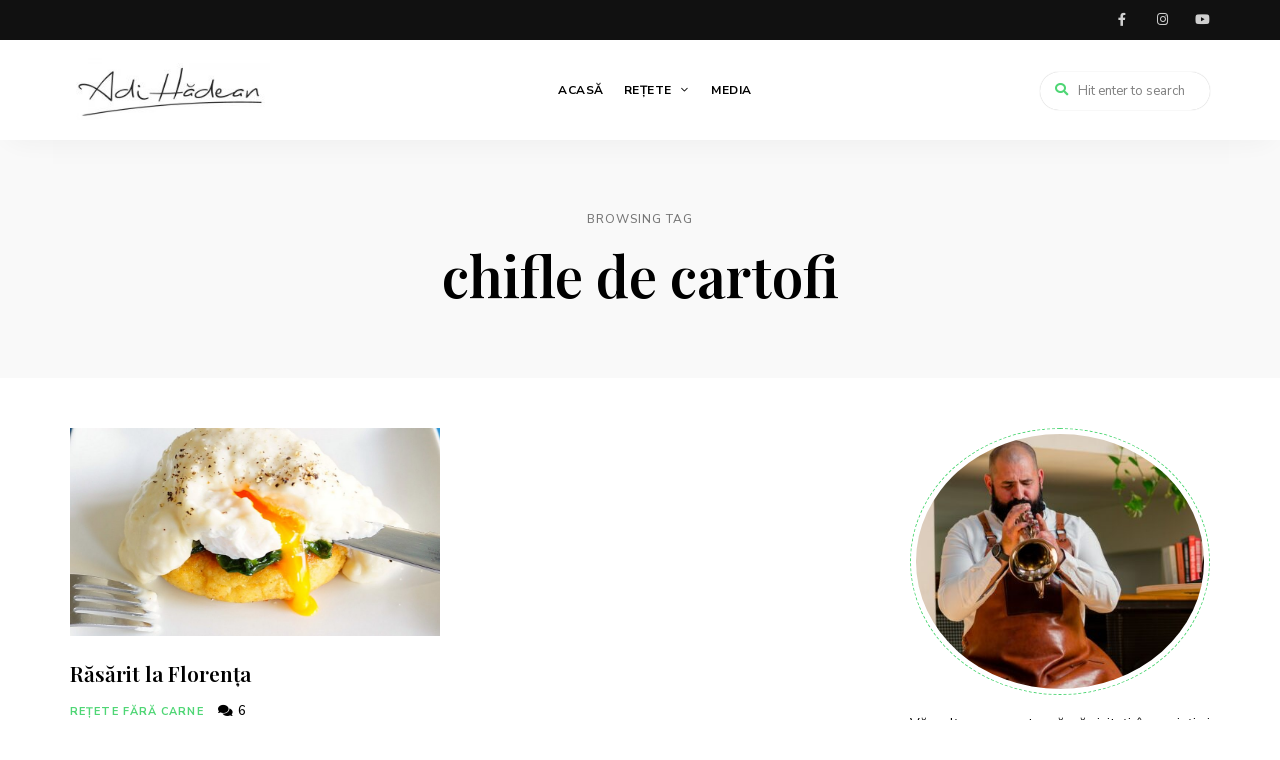

--- FILE ---
content_type: text/html; charset=UTF-8
request_url: https://adihadean.ro/tag/chifle-de-cartofi/
body_size: 13144
content:
<!DOCTYPE html>
<html lang="ro-RO" prefix="og: https://ogp.me/ns#" class="no-js no-svg">
	<head>
<script async src="https://www.googletagmanager.com/gtag/js?id=G-4FXG8VVLC3"></script>
<script>
  window.dataLayer = window.dataLayer || [];
  function gtag(){dataLayer.push(arguments);}
  gtag('js', new Date());

  gtag('config', 'G-4FXG8VVLC3');
</script>
		<meta charset="UTF-8">
		<meta name="viewport" content="width=device-width, initial-scale=1">
		<link rel="profile" href="//gmpg.org/xfn/11">
				
<!-- Optimizare pentru motoarele de căutare de Rank Math - https://rankmath.com/ -->
<title>chifle de cartofi - Adi Hădean</title>
<meta name="robots" content="follow, noindex"/>
<meta property="og:locale" content="ro_RO" />
<meta property="og:type" content="article" />
<meta property="og:title" content="chifle de cartofi - Adi Hădean" />
<meta property="og:url" content="https://adihadean.ro/tag/chifle-de-cartofi/" />
<meta property="og:site_name" content="Adi Hădean" />
<meta property="article:publisher" content="https://www.facebook.com/AdiHadean" />
<meta name="twitter:card" content="summary_large_image" />
<meta name="twitter:title" content="chifle de cartofi - Adi Hădean" />
<meta name="twitter:label1" content="Articole" />
<meta name="twitter:data1" content="1" />
<script type="application/ld+json" class="rank-math-schema">{"@context":"https://schema.org","@graph":[{"@type":"Person","@id":"https://adihadean.ro/#person","name":"Adi H\u0103dean","sameAs":["https://www.facebook.com/AdiHadean"],"image":{"@type":"ImageObject","@id":"https://adihadean.ro/#logo","url":"https://adihadean.ro/wp-content/uploads/2020/07/cropped-Logo-Adi-Hadean.jpg","contentUrl":"https://adihadean.ro/wp-content/uploads/2020/07/cropped-Logo-Adi-Hadean.jpg","caption":"Adi H\u0103dean","inLanguage":"ro-RO","width":"850","height":"284"}},{"@type":"WebSite","@id":"https://adihadean.ro/#website","url":"https://adihadean.ro","name":"Adi H\u0103dean","publisher":{"@id":"https://adihadean.ro/#person"},"inLanguage":"ro-RO"},{"@type":"CollectionPage","@id":"https://adihadean.ro/tag/chifle-de-cartofi/#webpage","url":"https://adihadean.ro/tag/chifle-de-cartofi/","name":"chifle de cartofi - Adi H\u0103dean","isPartOf":{"@id":"https://adihadean.ro/#website"},"inLanguage":"ro-RO"}]}</script>
<!-- /Rank Math - modul SEO pentru WordPress -->

<link rel='dns-prefetch' href='//www.googletagmanager.com' />
<link rel='dns-prefetch' href='//stats.wp.com' />
<link rel='dns-prefetch' href='//fonts.googleapis.com' />
<link rel='dns-prefetch' href='//pagead2.googlesyndication.com' />
<link rel="alternate" type="application/rss+xml" title="Adi Hădean &raquo; Flux" href="https://adihadean.ro/feed/" />
<link rel="alternate" type="application/rss+xml" title="Adi Hădean &raquo; Flux comentarii" href="https://adihadean.ro/comments/feed/" />
<link rel="alternate" type="application/rss+xml" title="Adi Hădean &raquo; Flux etichetă chifle de cartofi" href="https://adihadean.ro/tag/chifle-de-cartofi/feed/" />
<script type="text/javascript">
/* <![CDATA[ */
window._wpemojiSettings = {"baseUrl":"https:\/\/s.w.org\/images\/core\/emoji\/15.0.3\/72x72\/","ext":".png","svgUrl":"https:\/\/s.w.org\/images\/core\/emoji\/15.0.3\/svg\/","svgExt":".svg","source":{"concatemoji":"https:\/\/adihadean.ro\/wp-includes\/js\/wp-emoji-release.min.js?ver=6.6.4"}};
/*! This file is auto-generated */
!function(i,n){var o,s,e;function c(e){try{var t={supportTests:e,timestamp:(new Date).valueOf()};sessionStorage.setItem(o,JSON.stringify(t))}catch(e){}}function p(e,t,n){e.clearRect(0,0,e.canvas.width,e.canvas.height),e.fillText(t,0,0);var t=new Uint32Array(e.getImageData(0,0,e.canvas.width,e.canvas.height).data),r=(e.clearRect(0,0,e.canvas.width,e.canvas.height),e.fillText(n,0,0),new Uint32Array(e.getImageData(0,0,e.canvas.width,e.canvas.height).data));return t.every(function(e,t){return e===r[t]})}function u(e,t,n){switch(t){case"flag":return n(e,"\ud83c\udff3\ufe0f\u200d\u26a7\ufe0f","\ud83c\udff3\ufe0f\u200b\u26a7\ufe0f")?!1:!n(e,"\ud83c\uddfa\ud83c\uddf3","\ud83c\uddfa\u200b\ud83c\uddf3")&&!n(e,"\ud83c\udff4\udb40\udc67\udb40\udc62\udb40\udc65\udb40\udc6e\udb40\udc67\udb40\udc7f","\ud83c\udff4\u200b\udb40\udc67\u200b\udb40\udc62\u200b\udb40\udc65\u200b\udb40\udc6e\u200b\udb40\udc67\u200b\udb40\udc7f");case"emoji":return!n(e,"\ud83d\udc26\u200d\u2b1b","\ud83d\udc26\u200b\u2b1b")}return!1}function f(e,t,n){var r="undefined"!=typeof WorkerGlobalScope&&self instanceof WorkerGlobalScope?new OffscreenCanvas(300,150):i.createElement("canvas"),a=r.getContext("2d",{willReadFrequently:!0}),o=(a.textBaseline="top",a.font="600 32px Arial",{});return e.forEach(function(e){o[e]=t(a,e,n)}),o}function t(e){var t=i.createElement("script");t.src=e,t.defer=!0,i.head.appendChild(t)}"undefined"!=typeof Promise&&(o="wpEmojiSettingsSupports",s=["flag","emoji"],n.supports={everything:!0,everythingExceptFlag:!0},e=new Promise(function(e){i.addEventListener("DOMContentLoaded",e,{once:!0})}),new Promise(function(t){var n=function(){try{var e=JSON.parse(sessionStorage.getItem(o));if("object"==typeof e&&"number"==typeof e.timestamp&&(new Date).valueOf()<e.timestamp+604800&&"object"==typeof e.supportTests)return e.supportTests}catch(e){}return null}();if(!n){if("undefined"!=typeof Worker&&"undefined"!=typeof OffscreenCanvas&&"undefined"!=typeof URL&&URL.createObjectURL&&"undefined"!=typeof Blob)try{var e="postMessage("+f.toString()+"("+[JSON.stringify(s),u.toString(),p.toString()].join(",")+"));",r=new Blob([e],{type:"text/javascript"}),a=new Worker(URL.createObjectURL(r),{name:"wpTestEmojiSupports"});return void(a.onmessage=function(e){c(n=e.data),a.terminate(),t(n)})}catch(e){}c(n=f(s,u,p))}t(n)}).then(function(e){for(var t in e)n.supports[t]=e[t],n.supports.everything=n.supports.everything&&n.supports[t],"flag"!==t&&(n.supports.everythingExceptFlag=n.supports.everythingExceptFlag&&n.supports[t]);n.supports.everythingExceptFlag=n.supports.everythingExceptFlag&&!n.supports.flag,n.DOMReady=!1,n.readyCallback=function(){n.DOMReady=!0}}).then(function(){return e}).then(function(){var e;n.supports.everything||(n.readyCallback(),(e=n.source||{}).concatemoji?t(e.concatemoji):e.wpemoji&&e.twemoji&&(t(e.twemoji),t(e.wpemoji)))}))}((window,document),window._wpemojiSettings);
/* ]]> */
</script>
<link rel='stylesheet' id='litespeed-cache-dummy-css' href='https://adihadean.ro/wp-content/plugins/litespeed-cache/assets/css/litespeed-dummy.css?ver=6.6.4' type='text/css' media='all' />
<link rel='stylesheet' id='wprm-public-css' href='https://adihadean.ro/wp-content/plugins/wp-recipe-maker/dist/public-modern.css?ver=9.5.3' type='text/css' media='all' />
<link rel='stylesheet' id='tinysalt-theme-google-fonts-css' href='https://fonts.googleapis.com/css?family=Nunito+Sans%3A100%2C200%2C300%2C400%2C500%2C600%2C700%2C800%7CPlayfair+Display%3A100%2C200%2C300%2C400%2C500%2C600%2C700%2C800&#038;display=swap&#038;ver=2023011001' type='text/css' media='all' />
<link rel='stylesheet' id='slick-css' href='https://adihadean.ro/wp-content/themes/tinysalt/assets/libs/slick/slick.css?ver=1.6.0' type='text/css' media='all' />
<link rel='stylesheet' id='font-awesome-css' href='https://adihadean.ro/wp-content/themes/tinysalt/assets/fonts/font-awesome/css/all.min.css?ver=6.6.4' type='text/css' media='all' />
<link rel='stylesheet' id='elegant-font-css' href='https://adihadean.ro/wp-content/themes/tinysalt/assets/fonts/elegant-font/font.css?ver=6.6.4' type='text/css' media='all' />
<link rel='stylesheet' id='wp-block-library-css' href='https://adihadean.ro/wp-includes/css/dist/block-library/style.min.css?ver=6.6.4' type='text/css' media='all' />
<link rel='stylesheet' id='tinysalt-theme-style-css' href='https://adihadean.ro/wp-content/themes/tinysalt/assets/css/front/main.min.css?ver=2023011001' type='text/css' media='all' />
<link rel='stylesheet' id='justified-gallery-css' href='https://adihadean.ro/wp-content/themes/tinysalt/assets/libs/justified-gallery/justifiedGallery.min.css?ver=3.6.5' type='text/css' media='all' />
<style id='wp-emoji-styles-inline-css' type='text/css'>

	img.wp-smiley, img.emoji {
		display: inline !important;
		border: none !important;
		box-shadow: none !important;
		height: 1em !important;
		width: 1em !important;
		margin: 0 0.07em !important;
		vertical-align: -0.1em !important;
		background: none !important;
		padding: 0 !important;
	}
</style>
<link rel='stylesheet' id='wp-components-css' href='https://adihadean.ro/wp-includes/css/dist/components/style.min.css?ver=6.6.4' type='text/css' media='all' />
<link rel='stylesheet' id='wp-preferences-css' href='https://adihadean.ro/wp-includes/css/dist/preferences/style.min.css?ver=6.6.4' type='text/css' media='all' />
<link rel='stylesheet' id='wp-block-editor-css' href='https://adihadean.ro/wp-includes/css/dist/block-editor/style.min.css?ver=6.6.4' type='text/css' media='all' />
<link rel='stylesheet' id='popup-maker-block-library-style-css' href='https://adihadean.ro/wp-content/plugins/popup-maker/dist/packages/block-library-style.css?ver=dbea705cfafe089d65f1' type='text/css' media='all' />
<link rel='stylesheet' id='mediaelement-css' href='https://adihadean.ro/wp-includes/js/mediaelement/mediaelementplayer-legacy.min.css?ver=4.2.17' type='text/css' media='all' />
<link rel='stylesheet' id='wp-mediaelement-css' href='https://adihadean.ro/wp-includes/js/mediaelement/wp-mediaelement.min.css?ver=6.6.4' type='text/css' media='all' />
<style id='jetpack-sharing-buttons-style-inline-css' type='text/css'>
.jetpack-sharing-buttons__services-list{display:flex;flex-direction:row;flex-wrap:wrap;gap:0;list-style-type:none;margin:5px;padding:0}.jetpack-sharing-buttons__services-list.has-small-icon-size{font-size:12px}.jetpack-sharing-buttons__services-list.has-normal-icon-size{font-size:16px}.jetpack-sharing-buttons__services-list.has-large-icon-size{font-size:24px}.jetpack-sharing-buttons__services-list.has-huge-icon-size{font-size:36px}@media print{.jetpack-sharing-buttons__services-list{display:none!important}}.editor-styles-wrapper .wp-block-jetpack-sharing-buttons{gap:0;padding-inline-start:0}ul.jetpack-sharing-buttons__services-list.has-background{padding:1.25em 2.375em}
</style>
<style id='classic-theme-styles-inline-css' type='text/css'>
/*! This file is auto-generated */
.wp-block-button__link{color:#fff;background-color:#32373c;border-radius:9999px;box-shadow:none;text-decoration:none;padding:calc(.667em + 2px) calc(1.333em + 2px);font-size:1.125em}.wp-block-file__button{background:#32373c;color:#fff;text-decoration:none}
</style>
<style id='global-styles-inline-css' type='text/css'>
:root{--wp--preset--aspect-ratio--square: 1;--wp--preset--aspect-ratio--4-3: 4/3;--wp--preset--aspect-ratio--3-4: 3/4;--wp--preset--aspect-ratio--3-2: 3/2;--wp--preset--aspect-ratio--2-3: 2/3;--wp--preset--aspect-ratio--16-9: 16/9;--wp--preset--aspect-ratio--9-16: 9/16;--wp--preset--color--black: #000000;--wp--preset--color--cyan-bluish-gray: #abb8c3;--wp--preset--color--white: #ffffff;--wp--preset--color--pale-pink: #f78da7;--wp--preset--color--vivid-red: #cf2e2e;--wp--preset--color--luminous-vivid-orange: #ff6900;--wp--preset--color--luminous-vivid-amber: #fcb900;--wp--preset--color--light-green-cyan: #7bdcb5;--wp--preset--color--vivid-green-cyan: #00d084;--wp--preset--color--pale-cyan-blue: #8ed1fc;--wp--preset--color--vivid-cyan-blue: #0693e3;--wp--preset--color--vivid-purple: #9b51e0;--wp--preset--gradient--vivid-cyan-blue-to-vivid-purple: linear-gradient(135deg,rgba(6,147,227,1) 0%,rgb(155,81,224) 100%);--wp--preset--gradient--light-green-cyan-to-vivid-green-cyan: linear-gradient(135deg,rgb(122,220,180) 0%,rgb(0,208,130) 100%);--wp--preset--gradient--luminous-vivid-amber-to-luminous-vivid-orange: linear-gradient(135deg,rgba(252,185,0,1) 0%,rgba(255,105,0,1) 100%);--wp--preset--gradient--luminous-vivid-orange-to-vivid-red: linear-gradient(135deg,rgba(255,105,0,1) 0%,rgb(207,46,46) 100%);--wp--preset--gradient--very-light-gray-to-cyan-bluish-gray: linear-gradient(135deg,rgb(238,238,238) 0%,rgb(169,184,195) 100%);--wp--preset--gradient--cool-to-warm-spectrum: linear-gradient(135deg,rgb(74,234,220) 0%,rgb(151,120,209) 20%,rgb(207,42,186) 40%,rgb(238,44,130) 60%,rgb(251,105,98) 80%,rgb(254,248,76) 100%);--wp--preset--gradient--blush-light-purple: linear-gradient(135deg,rgb(255,206,236) 0%,rgb(152,150,240) 100%);--wp--preset--gradient--blush-bordeaux: linear-gradient(135deg,rgb(254,205,165) 0%,rgb(254,45,45) 50%,rgb(107,0,62) 100%);--wp--preset--gradient--luminous-dusk: linear-gradient(135deg,rgb(255,203,112) 0%,rgb(199,81,192) 50%,rgb(65,88,208) 100%);--wp--preset--gradient--pale-ocean: linear-gradient(135deg,rgb(255,245,203) 0%,rgb(182,227,212) 50%,rgb(51,167,181) 100%);--wp--preset--gradient--electric-grass: linear-gradient(135deg,rgb(202,248,128) 0%,rgb(113,206,126) 100%);--wp--preset--gradient--midnight: linear-gradient(135deg,rgb(2,3,129) 0%,rgb(40,116,252) 100%);--wp--preset--font-size--small: 13px;--wp--preset--font-size--medium: 20px;--wp--preset--font-size--large: 36px;--wp--preset--font-size--x-large: 42px;--wp--preset--spacing--20: 0.44rem;--wp--preset--spacing--30: 0.67rem;--wp--preset--spacing--40: 1rem;--wp--preset--spacing--50: 1.5rem;--wp--preset--spacing--60: 2.25rem;--wp--preset--spacing--70: 3.38rem;--wp--preset--spacing--80: 5.06rem;--wp--preset--shadow--natural: 6px 6px 9px rgba(0, 0, 0, 0.2);--wp--preset--shadow--deep: 12px 12px 50px rgba(0, 0, 0, 0.4);--wp--preset--shadow--sharp: 6px 6px 0px rgba(0, 0, 0, 0.2);--wp--preset--shadow--outlined: 6px 6px 0px -3px rgba(255, 255, 255, 1), 6px 6px rgba(0, 0, 0, 1);--wp--preset--shadow--crisp: 6px 6px 0px rgba(0, 0, 0, 1);}:where(.is-layout-flex){gap: 0.5em;}:where(.is-layout-grid){gap: 0.5em;}body .is-layout-flex{display: flex;}.is-layout-flex{flex-wrap: wrap;align-items: center;}.is-layout-flex > :is(*, div){margin: 0;}body .is-layout-grid{display: grid;}.is-layout-grid > :is(*, div){margin: 0;}:where(.wp-block-columns.is-layout-flex){gap: 2em;}:where(.wp-block-columns.is-layout-grid){gap: 2em;}:where(.wp-block-post-template.is-layout-flex){gap: 1.25em;}:where(.wp-block-post-template.is-layout-grid){gap: 1.25em;}.has-black-color{color: var(--wp--preset--color--black) !important;}.has-cyan-bluish-gray-color{color: var(--wp--preset--color--cyan-bluish-gray) !important;}.has-white-color{color: var(--wp--preset--color--white) !important;}.has-pale-pink-color{color: var(--wp--preset--color--pale-pink) !important;}.has-vivid-red-color{color: var(--wp--preset--color--vivid-red) !important;}.has-luminous-vivid-orange-color{color: var(--wp--preset--color--luminous-vivid-orange) !important;}.has-luminous-vivid-amber-color{color: var(--wp--preset--color--luminous-vivid-amber) !important;}.has-light-green-cyan-color{color: var(--wp--preset--color--light-green-cyan) !important;}.has-vivid-green-cyan-color{color: var(--wp--preset--color--vivid-green-cyan) !important;}.has-pale-cyan-blue-color{color: var(--wp--preset--color--pale-cyan-blue) !important;}.has-vivid-cyan-blue-color{color: var(--wp--preset--color--vivid-cyan-blue) !important;}.has-vivid-purple-color{color: var(--wp--preset--color--vivid-purple) !important;}.has-black-background-color{background-color: var(--wp--preset--color--black) !important;}.has-cyan-bluish-gray-background-color{background-color: var(--wp--preset--color--cyan-bluish-gray) !important;}.has-white-background-color{background-color: var(--wp--preset--color--white) !important;}.has-pale-pink-background-color{background-color: var(--wp--preset--color--pale-pink) !important;}.has-vivid-red-background-color{background-color: var(--wp--preset--color--vivid-red) !important;}.has-luminous-vivid-orange-background-color{background-color: var(--wp--preset--color--luminous-vivid-orange) !important;}.has-luminous-vivid-amber-background-color{background-color: var(--wp--preset--color--luminous-vivid-amber) !important;}.has-light-green-cyan-background-color{background-color: var(--wp--preset--color--light-green-cyan) !important;}.has-vivid-green-cyan-background-color{background-color: var(--wp--preset--color--vivid-green-cyan) !important;}.has-pale-cyan-blue-background-color{background-color: var(--wp--preset--color--pale-cyan-blue) !important;}.has-vivid-cyan-blue-background-color{background-color: var(--wp--preset--color--vivid-cyan-blue) !important;}.has-vivid-purple-background-color{background-color: var(--wp--preset--color--vivid-purple) !important;}.has-black-border-color{border-color: var(--wp--preset--color--black) !important;}.has-cyan-bluish-gray-border-color{border-color: var(--wp--preset--color--cyan-bluish-gray) !important;}.has-white-border-color{border-color: var(--wp--preset--color--white) !important;}.has-pale-pink-border-color{border-color: var(--wp--preset--color--pale-pink) !important;}.has-vivid-red-border-color{border-color: var(--wp--preset--color--vivid-red) !important;}.has-luminous-vivid-orange-border-color{border-color: var(--wp--preset--color--luminous-vivid-orange) !important;}.has-luminous-vivid-amber-border-color{border-color: var(--wp--preset--color--luminous-vivid-amber) !important;}.has-light-green-cyan-border-color{border-color: var(--wp--preset--color--light-green-cyan) !important;}.has-vivid-green-cyan-border-color{border-color: var(--wp--preset--color--vivid-green-cyan) !important;}.has-pale-cyan-blue-border-color{border-color: var(--wp--preset--color--pale-cyan-blue) !important;}.has-vivid-cyan-blue-border-color{border-color: var(--wp--preset--color--vivid-cyan-blue) !important;}.has-vivid-purple-border-color{border-color: var(--wp--preset--color--vivid-purple) !important;}.has-vivid-cyan-blue-to-vivid-purple-gradient-background{background: var(--wp--preset--gradient--vivid-cyan-blue-to-vivid-purple) !important;}.has-light-green-cyan-to-vivid-green-cyan-gradient-background{background: var(--wp--preset--gradient--light-green-cyan-to-vivid-green-cyan) !important;}.has-luminous-vivid-amber-to-luminous-vivid-orange-gradient-background{background: var(--wp--preset--gradient--luminous-vivid-amber-to-luminous-vivid-orange) !important;}.has-luminous-vivid-orange-to-vivid-red-gradient-background{background: var(--wp--preset--gradient--luminous-vivid-orange-to-vivid-red) !important;}.has-very-light-gray-to-cyan-bluish-gray-gradient-background{background: var(--wp--preset--gradient--very-light-gray-to-cyan-bluish-gray) !important;}.has-cool-to-warm-spectrum-gradient-background{background: var(--wp--preset--gradient--cool-to-warm-spectrum) !important;}.has-blush-light-purple-gradient-background{background: var(--wp--preset--gradient--blush-light-purple) !important;}.has-blush-bordeaux-gradient-background{background: var(--wp--preset--gradient--blush-bordeaux) !important;}.has-luminous-dusk-gradient-background{background: var(--wp--preset--gradient--luminous-dusk) !important;}.has-pale-ocean-gradient-background{background: var(--wp--preset--gradient--pale-ocean) !important;}.has-electric-grass-gradient-background{background: var(--wp--preset--gradient--electric-grass) !important;}.has-midnight-gradient-background{background: var(--wp--preset--gradient--midnight) !important;}.has-small-font-size{font-size: var(--wp--preset--font-size--small) !important;}.has-medium-font-size{font-size: var(--wp--preset--font-size--medium) !important;}.has-large-font-size{font-size: var(--wp--preset--font-size--large) !important;}.has-x-large-font-size{font-size: var(--wp--preset--font-size--x-large) !important;}
:where(.wp-block-post-template.is-layout-flex){gap: 1.25em;}:where(.wp-block-post-template.is-layout-grid){gap: 1.25em;}
:where(.wp-block-columns.is-layout-flex){gap: 2em;}:where(.wp-block-columns.is-layout-grid){gap: 2em;}
:root :where(.wp-block-pullquote){font-size: 1.5em;line-height: 1.6;}
</style>
<link rel='stylesheet' id='contact-form-7-css' href='https://adihadean.ro/wp-content/plugins/contact-form-7/includes/css/styles.css?ver=5.9.8' type='text/css' media='all' />
<link rel='stylesheet' id='tinysalt-child-theme-style-css' href='https://adihadean.ro/wp-content/themes/tinysalt-child/style.css?ver=6.6.4' type='text/css' media='all' />
<style id='tinysalt-child-theme-style-inline-css' type='text/css'>
.wprm-recipe-container { display: none; }
</style>
<link rel='stylesheet' id='elementor-icons-css' href='https://adihadean.ro/wp-content/plugins/elementor/assets/lib/eicons/css/elementor-icons.min.css?ver=5.30.0' type='text/css' media='all' />
<link rel='stylesheet' id='elementor-frontend-css' href='https://adihadean.ro/wp-content/plugins/elementor/assets/css/frontend-lite.min.css?ver=3.23.4' type='text/css' media='all' />
<link rel='stylesheet' id='swiper-css' href='https://adihadean.ro/wp-content/plugins/elementor/assets/lib/swiper/v8/css/swiper.min.css?ver=8.4.5' type='text/css' media='all' />
<link rel='stylesheet' id='elementor-post-52743-css' href='https://adihadean.ro/wp-content/uploads/elementor/css/post-52743.css?ver=1723622693' type='text/css' media='all' />
<link rel='stylesheet' id='google-fonts-1-css' href='https://fonts.googleapis.com/css?family=Roboto%3A100%2C100italic%2C200%2C200italic%2C300%2C300italic%2C400%2C400italic%2C500%2C500italic%2C600%2C600italic%2C700%2C700italic%2C800%2C800italic%2C900%2C900italic%7CRoboto+Slab%3A100%2C100italic%2C200%2C200italic%2C300%2C300italic%2C400%2C400italic%2C500%2C500italic%2C600%2C600italic%2C700%2C700italic%2C800%2C800italic%2C900%2C900italic&#038;display=swap&#038;subset=latin-ext&#038;ver=6.6.4' type='text/css' media='all' />
<link rel="preconnect" href="https://fonts.gstatic.com/" crossorigin><script type="text/javascript" src="https://adihadean.ro/wp-includes/js/jquery/jquery.min.js?ver=3.7.1" id="jquery-core-js"></script>
<script type="text/javascript" src="https://adihadean.ro/wp-includes/js/jquery/jquery-migrate.min.js?ver=3.4.1" id="jquery-migrate-js"></script>
<script type="text/javascript" src="https://adihadean.ro/wp-content/themes/tinysalt/assets/js/libs/modernizr.min.js?ver=3.3.1" id="modernizr-js"></script>
<!--[if lt IE 9]>
<script type="text/javascript" src="https://adihadean.ro/wp-content/themes/tinysalt/assets/js/libs/html5shiv.min.js?ver=3.7.3" id="html5shiv-js"></script>
<![endif]-->

<!-- Google tag (gtag.js) snippet added by Site Kit -->
<!-- Google Analytics snippet added by Site Kit -->
<script type="text/javascript" src="https://www.googletagmanager.com/gtag/js?id=GT-NF7M7XR8" id="google_gtagjs-js" async></script>
<script type="text/javascript" id="google_gtagjs-js-after">
/* <![CDATA[ */
window.dataLayer = window.dataLayer || [];function gtag(){dataLayer.push(arguments);}
gtag("set","linker",{"domains":["adihadean.ro"]});
gtag("js", new Date());
gtag("set", "developer_id.dZTNiMT", true);
gtag("config", "GT-NF7M7XR8");
/* ]]> */
</script>
<link rel="https://api.w.org/" href="https://adihadean.ro/wp-json/" /><link rel="alternate" title="JSON" type="application/json" href="https://adihadean.ro/wp-json/wp/v2/tags/2956" /><link rel="EditURI" type="application/rsd+xml" title="RSD" href="https://adihadean.ro/xmlrpc.php?rsd" />
<meta name="generator" content="WordPress 6.6.4" />
<meta name="generator" content="Site Kit by Google 1.170.0" /><meta name="generator" content="performance-lab 3.3.1; plugins: ">
<style type="text/css"> .tippy-box[data-theme~="wprm"] { background-color: #333333; color: #FFFFFF; } .tippy-box[data-theme~="wprm"][data-placement^="top"] > .tippy-arrow::before { border-top-color: #333333; } .tippy-box[data-theme~="wprm"][data-placement^="bottom"] > .tippy-arrow::before { border-bottom-color: #333333; } .tippy-box[data-theme~="wprm"][data-placement^="left"] > .tippy-arrow::before { border-left-color: #333333; } .tippy-box[data-theme~="wprm"][data-placement^="right"] > .tippy-arrow::before { border-right-color: #333333; } .tippy-box[data-theme~="wprm"] a { color: #FFFFFF; } .wprm-comment-rating svg { width: 18px !important; height: 18px !important; } img.wprm-comment-rating { width: 90px !important; height: 18px !important; } body { --comment-rating-star-color: #343434; } body { --wprm-popup-font-size: 16px; } body { --wprm-popup-background: #ffffff; } body { --wprm-popup-title: #000000; } body { --wprm-popup-content: #444444; } body { --wprm-popup-button-background: #444444; } body { --wprm-popup-button-text: #ffffff; }</style><style type="text/css">.wprm-glossary-term {color: #5A822B;text-decoration: underline;cursor: help;}</style><style type="text/css">.wprm-recipe-template-snippet-basic-buttons {
    font-family: inherit; /* wprm_font_family type=font */
    font-size: 0.9em; /* wprm_font_size type=font_size */
    text-align: center; /* wprm_text_align type=align */
    margin-top: 0px; /* wprm_margin_top type=size */
    margin-bottom: 10px; /* wprm_margin_bottom type=size */
}
.wprm-recipe-template-snippet-basic-buttons a  {
    margin: 5px; /* wprm_margin_button type=size */
    margin: 5px; /* wprm_margin_button type=size */
}

.wprm-recipe-template-snippet-basic-buttons a:first-child {
    margin-left: 0;
}
.wprm-recipe-template-snippet-basic-buttons a:last-child {
    margin-right: 0;
}.wprm-recipe-template-chic {
    margin: 20px auto;
    background-color: #fafafa; /* wprm_background type=color */
    font-family: -apple-system, BlinkMacSystemFont, "Segoe UI", Roboto, Oxygen-Sans, Ubuntu, Cantarell, "Helvetica Neue", sans-serif; /* wprm_main_font_family type=font */
    font-size: 0.9em; /* wprm_main_font_size type=font_size */
    line-height: 1.5em; /* wprm_main_line_height type=font_size */
    color: #333333; /* wprm_main_text type=color */
    max-width: 650px; /* wprm_max_width type=size */
}
.wprm-recipe-template-chic a {
    color: #3498db; /* wprm_link type=color */
}
.wprm-recipe-template-chic p, .wprm-recipe-template-chic li {
    font-family: -apple-system, BlinkMacSystemFont, "Segoe UI", Roboto, Oxygen-Sans, Ubuntu, Cantarell, "Helvetica Neue", sans-serif; /* wprm_main_font_family type=font */
    font-size: 1em !important;
    line-height: 1.5em !important; /* wprm_main_line_height type=font_size */
}
.wprm-recipe-template-chic li {
    margin: 0 0 0 32px !important;
    padding: 0 !important;
}
.rtl .wprm-recipe-template-chic li {
    margin: 0 32px 0 0 !important;
}
.wprm-recipe-template-chic ol, .wprm-recipe-template-chic ul {
    margin: 0 !important;
    padding: 0 !important;
}
.wprm-recipe-template-chic br {
    display: none;
}
.wprm-recipe-template-chic .wprm-recipe-name,
.wprm-recipe-template-chic .wprm-recipe-header {
    font-family: -apple-system, BlinkMacSystemFont, "Segoe UI", Roboto, Oxygen-Sans, Ubuntu, Cantarell, "Helvetica Neue", sans-serif; /* wprm_header_font_family type=font */
    color: #000000; /* wprm_header_text type=color */
    line-height: 1.3em; /* wprm_header_line_height type=font_size */
}
.wprm-recipe-template-chic h1,
.wprm-recipe-template-chic h2,
.wprm-recipe-template-chic h3,
.wprm-recipe-template-chic h4,
.wprm-recipe-template-chic h5,
.wprm-recipe-template-chic h6 {
    font-family: -apple-system, BlinkMacSystemFont, "Segoe UI", Roboto, Oxygen-Sans, Ubuntu, Cantarell, "Helvetica Neue", sans-serif; /* wprm_header_font_family type=font */
    color: #212121; /* wprm_header_text type=color */
    line-height: 1.3em; /* wprm_header_line_height type=font_size */
    margin: 0 !important;
    padding: 0 !important;
}
.wprm-recipe-template-chic .wprm-recipe-header {
    margin-top: 1.2em !important;
}
.wprm-recipe-template-chic h1 {
    font-size: 2em; /* wprm_h1_size type=font_size */
}
.wprm-recipe-template-chic h2 {
    font-size: 1.8em; /* wprm_h2_size type=font_size */
}
.wprm-recipe-template-chic h3 {
    font-size: 1.2em; /* wprm_h3_size type=font_size */
}
.wprm-recipe-template-chic h4 {
    font-size: 1em; /* wprm_h4_size type=font_size */
}
.wprm-recipe-template-chic h5 {
    font-size: 1em; /* wprm_h5_size type=font_size */
}
.wprm-recipe-template-chic h6 {
    font-size: 1em; /* wprm_h6_size type=font_size */
}.wprm-recipe-template-chic {
    font-size: 1em; /* wprm_main_font_size type=font_size */
	border-style: solid; /* wprm_border_style type=border */
	border-width: 1px; /* wprm_border_width type=size */
	border-color: #E0E0E0; /* wprm_border type=color */
    padding: 10px;
    background-color: #ffffff; /* wprm_background type=color */
    max-width: 950px; /* wprm_max_width type=size */
}
.wprm-recipe-template-chic a {
    color: #5A822B; /* wprm_link type=color */
}
.wprm-recipe-template-chic .wprm-recipe-name {
    line-height: 1.3em;
    font-weight: bold;
}
.wprm-recipe-template-chic .wprm-template-chic-buttons {
	clear: both;
    font-size: 0.9em;
    text-align: center;
}
.wprm-recipe-template-chic .wprm-template-chic-buttons .wprm-recipe-icon {
    margin-right: 5px;
}
.wprm-recipe-template-chic .wprm-recipe-header {
	margin-bottom: 0.5em !important;
}
.wprm-recipe-template-chic .wprm-nutrition-label-container {
	font-size: 0.9em;
}
.wprm-recipe-template-chic .wprm-call-to-action {
	border-radius: 3px;
}.wprm-recipe-template-compact-howto {
    margin: 20px auto;
    background-color: #fafafa; /* wprm_background type=color */
    font-family: -apple-system, BlinkMacSystemFont, "Segoe UI", Roboto, Oxygen-Sans, Ubuntu, Cantarell, "Helvetica Neue", sans-serif; /* wprm_main_font_family type=font */
    font-size: 0.9em; /* wprm_main_font_size type=font_size */
    line-height: 1.5em; /* wprm_main_line_height type=font_size */
    color: #333333; /* wprm_main_text type=color */
    max-width: 650px; /* wprm_max_width type=size */
}
.wprm-recipe-template-compact-howto a {
    color: #3498db; /* wprm_link type=color */
}
.wprm-recipe-template-compact-howto p, .wprm-recipe-template-compact-howto li {
    font-family: -apple-system, BlinkMacSystemFont, "Segoe UI", Roboto, Oxygen-Sans, Ubuntu, Cantarell, "Helvetica Neue", sans-serif; /* wprm_main_font_family type=font */
    font-size: 1em !important;
    line-height: 1.5em !important; /* wprm_main_line_height type=font_size */
}
.wprm-recipe-template-compact-howto li {
    margin: 0 0 0 32px !important;
    padding: 0 !important;
}
.rtl .wprm-recipe-template-compact-howto li {
    margin: 0 32px 0 0 !important;
}
.wprm-recipe-template-compact-howto ol, .wprm-recipe-template-compact-howto ul {
    margin: 0 !important;
    padding: 0 !important;
}
.wprm-recipe-template-compact-howto br {
    display: none;
}
.wprm-recipe-template-compact-howto .wprm-recipe-name,
.wprm-recipe-template-compact-howto .wprm-recipe-header {
    font-family: -apple-system, BlinkMacSystemFont, "Segoe UI", Roboto, Oxygen-Sans, Ubuntu, Cantarell, "Helvetica Neue", sans-serif; /* wprm_header_font_family type=font */
    color: #000000; /* wprm_header_text type=color */
    line-height: 1.3em; /* wprm_header_line_height type=font_size */
}
.wprm-recipe-template-compact-howto h1,
.wprm-recipe-template-compact-howto h2,
.wprm-recipe-template-compact-howto h3,
.wprm-recipe-template-compact-howto h4,
.wprm-recipe-template-compact-howto h5,
.wprm-recipe-template-compact-howto h6 {
    font-family: -apple-system, BlinkMacSystemFont, "Segoe UI", Roboto, Oxygen-Sans, Ubuntu, Cantarell, "Helvetica Neue", sans-serif; /* wprm_header_font_family type=font */
    color: #212121; /* wprm_header_text type=color */
    line-height: 1.3em; /* wprm_header_line_height type=font_size */
    margin: 0 !important;
    padding: 0 !important;
}
.wprm-recipe-template-compact-howto .wprm-recipe-header {
    margin-top: 1.2em !important;
}
.wprm-recipe-template-compact-howto h1 {
    font-size: 2em; /* wprm_h1_size type=font_size */
}
.wprm-recipe-template-compact-howto h2 {
    font-size: 1.8em; /* wprm_h2_size type=font_size */
}
.wprm-recipe-template-compact-howto h3 {
    font-size: 1.2em; /* wprm_h3_size type=font_size */
}
.wprm-recipe-template-compact-howto h4 {
    font-size: 1em; /* wprm_h4_size type=font_size */
}
.wprm-recipe-template-compact-howto h5 {
    font-size: 1em; /* wprm_h5_size type=font_size */
}
.wprm-recipe-template-compact-howto h6 {
    font-size: 1em; /* wprm_h6_size type=font_size */
}.wprm-recipe-template-compact-howto {
	border-style: solid; /* wprm_border_style type=border */
	border-width: 1px; /* wprm_border_width type=size */
	border-color: #777777; /* wprm_border type=color */
	border-radius: 0px; /* wprm_border_radius type=size */
	padding: 10px;
}</style>	<style>img#wpstats{display:none}</style>
		
<!-- Google AdSense meta tags added by Site Kit -->
<meta name="google-adsense-platform-account" content="ca-host-pub-2644536267352236">
<meta name="google-adsense-platform-domain" content="sitekit.withgoogle.com">
<!-- End Google AdSense meta tags added by Site Kit -->
<meta name="generator" content="Elementor 3.23.4; features: e_optimized_css_loading, additional_custom_breakpoints, e_lazyload; settings: css_print_method-external, google_font-enabled, font_display-swap">
			<style>
				.e-con.e-parent:nth-of-type(n+4):not(.e-lazyloaded):not(.e-no-lazyload),
				.e-con.e-parent:nth-of-type(n+4):not(.e-lazyloaded):not(.e-no-lazyload) * {
					background-image: none !important;
				}
				@media screen and (max-height: 1024px) {
					.e-con.e-parent:nth-of-type(n+3):not(.e-lazyloaded):not(.e-no-lazyload),
					.e-con.e-parent:nth-of-type(n+3):not(.e-lazyloaded):not(.e-no-lazyload) * {
						background-image: none !important;
					}
				}
				@media screen and (max-height: 640px) {
					.e-con.e-parent:nth-of-type(n+2):not(.e-lazyloaded):not(.e-no-lazyload),
					.e-con.e-parent:nth-of-type(n+2):not(.e-lazyloaded):not(.e-no-lazyload) * {
						background-image: none !important;
					}
				}
			</style>
			<script type="text/javascript" id="google_gtagjs" src="https://www.googletagmanager.com/gtag/js?id=G-TXWPZX0S6C" async="async"></script>
<script type="text/javascript" id="google_gtagjs-inline">
/* <![CDATA[ */
window.dataLayer = window.dataLayer || [];function gtag(){dataLayer.push(arguments);}gtag('js', new Date());gtag('config', 'G-TXWPZX0S6C', {} );
/* ]]> */
</script>

<!-- Google AdSense snippet added by Site Kit -->
<script type="text/javascript" async="async" src="https://pagead2.googlesyndication.com/pagead/js/adsbygoogle.js?client=ca-pub-2961591350414215&amp;host=ca-host-pub-2644536267352236" crossorigin="anonymous"></script>

<!-- End Google AdSense snippet added by Site Kit -->
	</head>

	<body class="archive tag tag-chifle-de-cartofi tag-2956 wp-custom-logo wp-embed-responsive elementor-default elementor-kit-52743 light-color ">
						<div id="page">
			<header id="masthead" class="site-header default-site-header site-header-layout-2 light-color show-top-bar show-social mobile-search" data-sticky="sticky-scroll-up">        <div class="header-top-bar">
            <div class="container"><nav class="social-navigation"><ul id="menu-social-menu" class="social-nav menu"><li id="menu-item-199" class="menu-item menu-item-type-custom menu-item-object-custom menu-item-199"><a href="https://www.facebook.com/AdiHadean/">facebook</a></li>
<li id="menu-item-201" class="menu-item menu-item-type-custom menu-item-object-custom menu-item-201"><a href="https://www.instagram.com/adihadean">instagram</a></li>
<li id="menu-item-203" class="menu-item menu-item-type-custom menu-item-object-custom menu-item-203"><a href="https://www.youtube.com/@Retete.Simple_AdiHadean">youtube</a></li>
</ul></nav>            </div>
        </div>
    <div class="site-header-main">
        <div class="container">
            <!-- .site-branding -->
            <div class="header-section branding header-left">
                <div class="site-branding hide-title-tagline">
                    
        <a href="https://adihadean.ro/" class="custom-logo-link" rel="home" itemprop="url">
			<img width="200" height="67" src="https://adihadean.ro/wp-content/uploads/2020/07/cropped-Logo-Adi-Hadean.jpg" class="custom-logo" alt="Adi Hădean" decoding="async" srcset="https://adihadean.ro/wp-content/uploads/2020/07/cropped-Logo-Adi-Hadean.jpg 850w, https://adihadean.ro/wp-content/uploads/2020/07/cropped-Logo-Adi-Hadean-400x134.jpg 400w, https://adihadean.ro/wp-content/uploads/2020/07/cropped-Logo-Adi-Hadean-768x257.jpg 768w, https://adihadean.ro/wp-content/uploads/2020/07/cropped-Logo-Adi-Hadean-780x261.jpg 780w, https://adihadean.ro/wp-content/uploads/2020/07/cropped-Logo-Adi-Hadean-600x200.jpg 600w, https://adihadean.ro/wp-content/uploads/2020/07/cropped-Logo-Adi-Hadean-550x184.jpg 550w, https://adihadean.ro/wp-content/uploads/2020/07/cropped-Logo-Adi-Hadean-370x124.jpg 370w, https://adihadean.ro/wp-content/uploads/2020/07/cropped-Logo-Adi-Hadean-255x85.jpg 255w" sizes="255px" data-loftocean-lazy-load-sizes="(max-width: 200px) 100vw, 200px" data-loftocean-loading-image="on" />		</a>                    <p class="site-title">
                        <a href="https://adihadean.ro/" rel="home">Adi Hădean</a>
                    </p>                        <p class="site-description">Rețete fără secrete</p>                 </div>
            </div> <!-- end of .site-branding -->
                                    <div class="header-section menu"><nav id="site-navigation" class="main-navigation"><ul id="menu-main-menu" class="primary-menu"><li id="menu-item-13040" class="menu-item menu-item-type-custom menu-item-object-custom menu-item-home menu-item-13040"><a href="https://adihadean.ro/">Acasă</a></li>
<li id="menu-item-54133" class="menu-item menu-item-type-custom menu-item-object-custom menu-item-has-children menu-item-54133"><a href="#">Rețete</a>
<ul class="sub-menu" style="display: none;">
	<li id="menu-item-13037" class="menu-item menu-item-type-taxonomy menu-item-object-category menu-item-13037"><a href="https://adihadean.ro/category/zemoase/">Zemoase</a></li>
	<li id="menu-item-13036" class="menu-item menu-item-type-taxonomy menu-item-object-category menu-item-13036"><a href="https://adihadean.ro/category/uscaturi/">Uscături</a></li>
	<li id="menu-item-13034" class="menu-item menu-item-type-taxonomy menu-item-object-category menu-item-13034"><a href="https://adihadean.ro/category/retete-cu-carne/">Rețete cu carne</a></li>
	<li id="menu-item-13035" class="menu-item menu-item-type-taxonomy menu-item-object-category menu-item-13035"><a href="https://adihadean.ro/category/retete-fara-carne/">Rețete fără carne</a></li>
	<li id="menu-item-13032" class="menu-item menu-item-type-taxonomy menu-item-object-category menu-item-13032"><a href="https://adihadean.ro/category/dulciuri/">Dulciuri</a></li>
	<li id="menu-item-41708" class="menu-item menu-item-type-post_type menu-item-object-page menu-item-41708"><a href="https://adihadean.ro/retete/">Vezi toate rețetele</a></li>
</ul>
</li>
<li id="menu-item-52754" class="menu-item menu-item-type-custom menu-item-object-custom menu-item-52754"><a href="https://ro.wikipedia.org/wiki/Adrian_Hădean">Media</a></li>
</ul></nav></div>            <div class="header-section header-right">
                <div class="search">
    <form role="search" method="get" action="https://adihadean.ro/">
        <i class="fa fa-search"></i><input type="search" placeholder="Hit enter to search" class="search-input" autocomplete="off" name="s">
            </form>
</div>
                <div class="site-header-search">
	<span class="toggle-button"><span class="screen-reader-text">Search</span></span>
</div>
                <button id="menu-toggle" class="menu-toggle">Menu</button>
            </div>
        </div>
    </div><!-- .site-header-main -->
</header>
			<!-- #content -->
			<div id="content"  class="site-content with-sidebar-right">
<header class="page-header">	<div class="page-header-text">
        <span>Browsing Tag</span>
		<h1 class="page-title">chifle de cartofi</h1>
        	</div>
</header>

<div class="main">
	<div class="container">
		<div id="primary" class="primary content-area">
							<div class="posts layout-masonry style-normal column-2">
					<div class="posts-wrapper">
<div class="masonry-column"><article class="post-44263 post type-post status-publish format-standard has-post-thumbnail hentry category-retete-fara-carne tag-chifle-de-cartofi tag-oua-florentine tag-oua-posate tag-sos-mornay tag-spanac" data-post-id="44263">	     	<div class="featured-img">            <a href="https://adihadean.ro/04/11/rasarit-la-florenta/"><img width="1" height="1" src="https://adihadean.ro/wp-content/uploads/2016/04/ouă-florentine-cover.jpg" class="attachment-tinysalt_370 size-tinysalt_370 wp-post-image image-layout-masonry-column-2" alt="ouă-florentine" decoding="async" /></a>        <div class="overlay-label time">
    		<a href="https://adihadean.ro/04/11/rasarit-la-florenta/">
    			<time class="published" datetime="2016-04-11T04:59:07+03:00">11 aprilie 2016</time>
    		</a>
    	</div> 			<div class="overlay-label like post-like loftocean-like-meta" data-post-id="44263" data-like-count="0">
				<i class="fas fa-heart"></i>
			</div>	    	</div>    	<div class="post-content">
    		<header class="post-header">
    			<h2 class="post-title">
    				<a href="https://adihadean.ro/04/11/rasarit-la-florenta/">Răsărit la Florența</a>
    			</h2>
                    						<div class="cat-links"><a href="https://adihadean.ro/category/retete-fara-carne/" rel="tag">Rețete fără carne</a></div>				            <div class="meta">
                <div class="meta-item comment-count">
                    <a href="https://adihadean.ro/04/11/rasarit-la-florenta/#comments"><i class="fas fa-comments"></i> 6</a>
                </div>
            </div>    		</header>		<div class="post-excerpt"><p>N-am umblat cu lăcățelul după mine pe Ponte Vecchio în unica mea vizită la Florența, dar pot spune c-am mâncat din plin romantismul locului: cotlete &#8230;</p>
</div> 	    		<footer class="post-footer">		<div class="more-btn">
			<a class="read-more-btn" href="https://adihadean.ro/04/11/rasarit-la-florenta/"><span>Read More</span></a>
		</div> </footer>    	</div></article>
</div>				<div class="masonry-column"></div>					</div>
				</div>		</div>
			<!-- .sidebar .widget-area -->
	<aside id="secondary" class="sidebar widget-area" data-sticky="sidebar-sticky">
		<!-- .sidebar-container -->
		<div class="sidebar-container">
			<div id="loftocean-widget-profile-4" class="widget tinysalt-widget_about"><div class="profile"><img width="300" height="265" class="profile-img wp-image-55207" alt="WhatsApp Image 2024-04-17 at 13.52.04_c46ac546" src="https://adihadean.ro/wp-content/uploads/2024/04/WhatsApp-Image-2024-04-17-at-13.52.04_c46ac546-e1713356518651-400x354.jpg" srcset="https://adihadean.ro/wp-content/uploads/2024/04/WhatsApp-Image-2024-04-17-at-13.52.04_c46ac546-e1713356518651-400x354.jpg 400w, https://adihadean.ro/wp-content/uploads/2024/04/WhatsApp-Image-2024-04-17-at-13.52.04_c46ac546-e1713356518651-768x681.jpg 768w, https://adihadean.ro/wp-content/uploads/2024/04/WhatsApp-Image-2024-04-17-at-13.52.04_c46ac546-e1713356518651-780x691.jpg 780w, https://adihadean.ro/wp-content/uploads/2024/04/WhatsApp-Image-2024-04-17-at-13.52.04_c46ac546-e1713356518651-600x532.jpg 600w, https://adihadean.ro/wp-content/uploads/2024/04/WhatsApp-Image-2024-04-17-at-13.52.04_c46ac546-e1713356518651-550x487.jpg 550w, https://adihadean.ro/wp-content/uploads/2024/04/WhatsApp-Image-2024-04-17-at-13.52.04_c46ac546-e1713356518651-370x328.jpg 370w, https://adihadean.ro/wp-content/uploads/2024/04/WhatsApp-Image-2024-04-17-at-13.52.04_c46ac546-e1713356518651-255x226.jpg 255w, https://adihadean.ro/wp-content/uploads/2024/04/WhatsApp-Image-2024-04-17-at-13.52.04_c46ac546-e1713356518651.jpg 896w" sizes="(max-width: 400px) 100vw, 400px" /></div>			<div class="textwidget">					 <p>Vă mulțumesc pentru că mă vizitați, încurajați și luați în seama. Să fiți sănătoși.</p>			</div><div class="socialwidget"><ul id="loftocean-widget-profile-4-social-menu" class="social-nav menu"><li class="menu-item menu-item-type-custom menu-item-object-custom menu-item-199"><a href="https://www.facebook.com/AdiHadean/">facebook</a></li>
<li class="menu-item menu-item-type-custom menu-item-object-custom menu-item-201"><a href="https://www.instagram.com/adihadean">instagram</a></li>
<li class="menu-item menu-item-type-custom menu-item-object-custom menu-item-203"><a href="https://www.youtube.com/@Retete.Simple_AdiHadean">youtube</a></li>
</ul></div></div><div id="loftocean-widget-social-2" class="widget tinysalt-widget_social"><div class="socialwidget"><ul id="social-menu-loftocean-widget-social-2" class="social-nav menu"><li class="menu-item menu-item-type-custom menu-item-object-custom menu-item-199"><a href="https://www.facebook.com/AdiHadean/">facebook</a></li>
<li class="menu-item menu-item-type-custom menu-item-object-custom menu-item-201"><a href="https://www.instagram.com/adihadean">instagram</a></li>
<li class="menu-item menu-item-type-custom menu-item-object-custom menu-item-203"><a href="https://www.youtube.com/@Retete.Simple_AdiHadean">youtube</a></li>
</ul></div></div><div id="loftocean-widget-ad-3" class="widget tinysal-widget_ad"><h5 class="widget-title">Trimite SOLIDAR la 8845 și dă gust unei mese calde.</h5><img width="1600" height="1066" src="https://adihadean.ro/wp-content/uploads/2025/11/WhatsApp-Image-2025-11-13-at-09.57.48.jpeg" class="attachment-f size-f" alt="" decoding="async" srcset="https://adihadean.ro/wp-content/uploads/2025/11/WhatsApp-Image-2025-11-13-at-09.57.48.jpeg 1600w, https://adihadean.ro/wp-content/uploads/2025/11/WhatsApp-Image-2025-11-13-at-09.57.48-400x267.jpeg 400w, https://adihadean.ro/wp-content/uploads/2025/11/WhatsApp-Image-2025-11-13-at-09.57.48-1024x682.jpeg 1024w, https://adihadean.ro/wp-content/uploads/2025/11/WhatsApp-Image-2025-11-13-at-09.57.48-768x512.jpeg 768w, https://adihadean.ro/wp-content/uploads/2025/11/WhatsApp-Image-2025-11-13-at-09.57.48-1536x1023.jpeg 1536w, https://adihadean.ro/wp-content/uploads/2025/11/WhatsApp-Image-2025-11-13-at-09.57.48-1440x959.jpeg 1440w, https://adihadean.ro/wp-content/uploads/2025/11/WhatsApp-Image-2025-11-13-at-09.57.48-1200x800.jpeg 1200w, https://adihadean.ro/wp-content/uploads/2025/11/WhatsApp-Image-2025-11-13-at-09.57.48-780x520.jpeg 780w, https://adihadean.ro/wp-content/uploads/2025/11/WhatsApp-Image-2025-11-13-at-09.57.48-600x400.jpeg 600w, https://adihadean.ro/wp-content/uploads/2025/11/WhatsApp-Image-2025-11-13-at-09.57.48-550x366.jpeg 550w, https://adihadean.ro/wp-content/uploads/2025/11/WhatsApp-Image-2025-11-13-at-09.57.48-370x247.jpeg 370w, https://adihadean.ro/wp-content/uploads/2025/11/WhatsApp-Image-2025-11-13-at-09.57.48-255x170.jpeg 255w" sizes="255px" data-loftocean-lazy-load-sizes="(max-width: 1600px) 100vw, 1600px" data-loftocean-loading-image="on" /></div><div id="loftocean-widget-posts-2" class="bg-thumbnail with-post-number widget tinysalt-widget_posts"><h5 class="widget-title">Ultimele retete</h5>				<ul>
					<li>
						<a href="https://adihadean.ro/01/16/budinca-sarata-din-cozonac-cu-branzeturi/" class="post-link">					<div class="thumbnail" style="background-image: url(https://adihadean.ro/wp-content/uploads/2026/01/1.cover_-1-255x127.jpg); filter: blur(5px);" data-loftocean-image="1" data-loftocean-normal-image="https://adihadean.ro/wp-content/uploads/2026/01/1.cover_-1-600x300.jpg" data-loftocean-retina-image="https://adihadean.ro/wp-content/uploads/2026/01/1.cover_-1-600x300.jpg" ></div> 							<div class="post-content">
								<h4 class="post-title">Budincă sărată din cozonac cu brânzeturi</h4>									<div class="meta">										<span class="meta-item">16 ianuarie 2026</span>									</div> 							</div>
						</a>
					</li>
					<li>
						<a href="https://adihadean.ro/01/15/breakfast-pie-din-leftovers/" class="post-link">					<div class="thumbnail" style="background-image: url(https://adihadean.ro/wp-content/uploads/2026/01/Breakfast-Pie-din-leftovers-cover-photo-255x191.jpeg); filter: blur(5px);" data-loftocean-image="1" data-loftocean-normal-image="https://adihadean.ro/wp-content/uploads/2026/01/Breakfast-Pie-din-leftovers-cover-photo-600x450.jpeg" data-loftocean-retina-image="https://adihadean.ro/wp-content/uploads/2026/01/Breakfast-Pie-din-leftovers-cover-photo-600x450.jpeg" ></div> 							<div class="post-content">
								<h4 class="post-title">Breakfast Pie din leftovers</h4>									<div class="meta">										<span class="meta-item">15 ianuarie 2026</span>									</div> 							</div>
						</a>
					</li>
					<li>
						<a href="https://adihadean.ro/01/14/somloi-galuska-un-desert-complet/" class="post-link">					<div class="thumbnail" style="background-image: url(https://adihadean.ro/wp-content/uploads/2026/01/Cover-somloi-255x170.jpg); filter: blur(5px);" data-loftocean-image="1" data-loftocean-normal-image="https://adihadean.ro/wp-content/uploads/2026/01/Cover-somloi-600x400.jpg" data-loftocean-retina-image="https://adihadean.ro/wp-content/uploads/2026/01/Cover-somloi-600x400.jpg" ></div> 							<div class="post-content">
								<h4 class="post-title">Somlói galuska &#8211; un desert complet</h4>									<div class="meta">										<span class="meta-item">14 ianuarie 2026</span>									</div> 							</div>
						</a>
					</li>				</ul></div>		</div> <!-- end of .sidebar-container -->
	</aside><!-- .sidebar .widget-area --> 	</div>
</div><!-- .main -->             </div> <!-- end of #content -->
                    <footer id="colophon" class="site-footer">
			            			                <div class="site-footer-bottom column-single">
        <div class="container">                <div class="widget widget_text">
                    <div class="textwidget">Gatit cu  <span style="color: red" class="heart-beat"><i class="fas fa-heart"></i></span> de Adi Hadean  .<br> Copyright 2024. Toate drepturile rezervate.</div>
                </div>        </div>
    </div>		</footer>
    <a href="#" class="to-top"></a>
        </div> <!-- end of #page -->

            <div class="sidemenu light-color">
		<div class="container">
			<span class="close-button">Close</span>            <nav id="sidemenu-navigation" class="main-navigation"><ul id="sidemenu-main-menu" class="primary-menu"><li class="menu-item menu-item-type-custom menu-item-object-custom menu-item-home menu-item-13040"><a href="https://adihadean.ro/">Acasă</a></li>
<li class="menu-item menu-item-type-custom menu-item-object-custom menu-item-has-children menu-item-54133"><a href="#">Rețete</a>
<button class="dropdown-toggle" aria-expanded="false"><span class="screen-reader-text">expand child menu</span></button><ul class="sub-menu">
	<li class="menu-item menu-item-type-taxonomy menu-item-object-category menu-item-13037"><a href="https://adihadean.ro/category/zemoase/">Zemoase</a></li>
	<li class="menu-item menu-item-type-taxonomy menu-item-object-category menu-item-13036"><a href="https://adihadean.ro/category/uscaturi/">Uscături</a></li>
	<li class="menu-item menu-item-type-taxonomy menu-item-object-category menu-item-13034"><a href="https://adihadean.ro/category/retete-cu-carne/">Rețete cu carne</a></li>
	<li class="menu-item menu-item-type-taxonomy menu-item-object-category menu-item-13035"><a href="https://adihadean.ro/category/retete-fara-carne/">Rețete fără carne</a></li>
	<li class="menu-item menu-item-type-taxonomy menu-item-object-category menu-item-13032"><a href="https://adihadean.ro/category/dulciuri/">Dulciuri</a></li>
	<li class="menu-item menu-item-type-post_type menu-item-object-page menu-item-41708"><a href="https://adihadean.ro/retete/">Vezi toate rețetele</a></li>
</ul>
</li>
<li class="menu-item menu-item-type-custom menu-item-object-custom menu-item-52754"><a href="https://ro.wikipedia.org/wiki/Adrian_Hădean">Media</a></li>
</ul></nav>                                                			<div class="text">Your custom text &copy; Copyright 2026. All rights reserved.</div>
            		</div>
	</div>
                <div class="search-screen">
	<div class="container">
		<span class="close-button">Close</span>
		
		<div class="search">
			<form class="search-form" method="get" role="search" action="https://adihadean.ro/">
				<label>
					<span class="screen-reader-text">Search for:</span>
					<input type="search" class="search-field" placeholder="Hit Enter to Search" name="s" autocomplete="off">
				</label>
				<button type="submit" class="search-submit">Search</button>
							</form>
		</div>
	</div>
</div>
        			<script type='text/javascript'>
				const lazyloadRunObserver = () => {
					const lazyloadBackgrounds = document.querySelectorAll( `.e-con.e-parent:not(.e-lazyloaded)` );
					const lazyloadBackgroundObserver = new IntersectionObserver( ( entries ) => {
						entries.forEach( ( entry ) => {
							if ( entry.isIntersecting ) {
								let lazyloadBackground = entry.target;
								if( lazyloadBackground ) {
									lazyloadBackground.classList.add( 'e-lazyloaded' );
								}
								lazyloadBackgroundObserver.unobserve( entry.target );
							}
						});
					}, { rootMargin: '200px 0px 200px 0px' } );
					lazyloadBackgrounds.forEach( ( lazyloadBackground ) => {
						lazyloadBackgroundObserver.observe( lazyloadBackground );
					} );
				};
				const events = [
					'DOMContentLoaded',
					'elementor/lazyload/observe',
				];
				events.forEach( ( event ) => {
					document.addEventListener( event, lazyloadRunObserver );
				} );
			</script>
			<script type="text/javascript" id="wprm-public-js-extra">
/* <![CDATA[ */
var wprm_public = {"user":"0","endpoints":{"analytics":"https:\/\/adihadean.ro\/wp-json\/wp-recipe-maker\/v1\/analytics","integrations":"https:\/\/adihadean.ro\/wp-json\/wp-recipe-maker\/v1\/integrations","manage":"https:\/\/adihadean.ro\/wp-json\/wp-recipe-maker\/v1\/manage"},"settings":{"features_comment_ratings":true,"template_color_comment_rating":"#343434","instruction_media_toggle_default":"on","video_force_ratio":false,"analytics_enabled":false,"google_analytics_enabled":false,"print_new_tab":true,"print_recipe_identifier":"slug"},"post_id":"44263","home_url":"https:\/\/adihadean.ro\/","print_slug":"wprm_print","permalinks":"\/%monthnum%\/%day%\/%postname%\/","ajax_url":"https:\/\/adihadean.ro\/wp-admin\/admin-ajax.php","nonce":"862dcdad87","api_nonce":"1f9633a369","translations":[]};
/* ]]> */
</script>
<script type="text/javascript" src="https://adihadean.ro/wp-content/plugins/wp-recipe-maker/dist/public-modern.js?ver=9.5.3" id="wprm-public-js"></script>
<script type="text/javascript" src="https://adihadean.ro/wp-content/themes/tinysalt/assets/js/front/helper.min.js?ver=2023011001" id="tinysalt-helper-js"></script>
<script type="text/javascript" src="https://adihadean.ro/wp-content/themes/tinysalt/assets/libs/slick/slick.min.js?ver=1.6.0" id="slick-js"></script>
<script type="text/javascript" src="https://adihadean.ro/wp-content/themes/tinysalt/assets/libs/justified-gallery/jquery.justifiedGallery.min.js?ver=3.6.5" id="justified-gallery-js"></script>
<script type="text/javascript" src="https://adihadean.ro/wp-content/themes/tinysalt/assets/js/libs/jquery.fitvids.min.js?ver=1.1" id="jquery-fitvids-js"></script>
<script type="text/javascript" id="tinysalt-theme-script-js-extra">
/* <![CDATA[ */
var tinysalt = {"errorText":{"noMediaFound":"No image found"},"fallbackStyles":{"urls":["https:\/\/adihadean.ro\/wp-content\/themes\/tinysalt\/assets\/css\/front\/main-fallback.css?version=2023011001"],"handler":"tinysalt-child-theme-style-inline-css","customStyles":"  .featured-slider.slider-style-5 .slider-for-wrapper .slider, .posts.style-overlay.overlay-colorful .featured-img:after { background-image: linear-gradient(to right, #4FD675, #4FD6C8); } @media screen and (max-width: 767px) { .featured-slider.slider-style-5 .slider-for-wrapper { background-image: linear-gradient(to right, #4FD675, #4FD6C8); } }   "}};
/* ]]> */
</script>
<script type="text/javascript" src="https://adihadean.ro/wp-content/themes/tinysalt/assets/js/front/main.min.js?ver=2023011001" id="tinysalt-theme-script-js"></script>
<script type="text/javascript" id="tinysalt-ajax-load-more-js-extra">
/* <![CDATA[ */
var tinysaltAjaxLoadMore = {"noMoreText":"No More Posts","url":"https:\/\/adihadean.ro\/wp-admin\/admin-ajax.php","data":{"query":{"paged":2,"post_type":"post","ignore_sticky_posts":true,"post_status":"publish","tag_id":2956,"posts_per_page":"10"},"action":"tinysalt_load_more","settings":{"archive_page":"tag","layout":"masonry","style":"style-normal","columns":2,"image_ratio":"","page_layout":"with-sidebar-right","enable_search_filter":false}}};
/* ]]> */
</script>
<script type="text/javascript" src="https://adihadean.ro/wp-content/themes/tinysalt/assets/js/front/ajax-load-more.min.js?ver=2023011001" id="tinysalt-ajax-load-more-js"></script>
<script type="text/javascript" src="https://adihadean.ro/wp-includes/js/dist/hooks.min.js?ver=2810c76e705dd1a53b18" id="wp-hooks-js"></script>
<script type="text/javascript" src="https://adihadean.ro/wp-includes/js/dist/i18n.min.js?ver=5e580eb46a90c2b997e6" id="wp-i18n-js"></script>
<script type="text/javascript" id="wp-i18n-js-after">
/* <![CDATA[ */
wp.i18n.setLocaleData( { 'text direction\u0004ltr': [ 'ltr' ] } );
/* ]]> */
</script>
<script type="text/javascript" src="https://adihadean.ro/wp-content/plugins/contact-form-7/includes/swv/js/index.js?ver=5.9.8" id="swv-js"></script>
<script type="text/javascript" id="contact-form-7-js-extra">
/* <![CDATA[ */
var wpcf7 = {"api":{"root":"https:\/\/adihadean.ro\/wp-json\/","namespace":"contact-form-7\/v1"},"cached":"1"};
/* ]]> */
</script>
<script type="text/javascript" id="contact-form-7-js-translations">
/* <![CDATA[ */
( function( domain, translations ) {
	var localeData = translations.locale_data[ domain ] || translations.locale_data.messages;
	localeData[""].domain = domain;
	wp.i18n.setLocaleData( localeData, domain );
} )( "contact-form-7", {"translation-revision-date":"2024-07-17 11:27:09+0000","generator":"GlotPress\/4.0.1","domain":"messages","locale_data":{"messages":{"":{"domain":"messages","plural-forms":"nplurals=3; plural=(n == 1) ? 0 : ((n == 0 || n % 100 >= 2 && n % 100 <= 19) ? 1 : 2);","lang":"ro"},"This contact form is placed in the wrong place.":["Acest formular de contact este plasat \u00eentr-un loc gre\u0219it."],"Error:":["Eroare:"]}},"comment":{"reference":"includes\/js\/index.js"}} );
/* ]]> */
</script>
<script type="text/javascript" src="https://adihadean.ro/wp-content/plugins/contact-form-7/includes/js/index.js?ver=5.9.8" id="contact-form-7-js"></script>
<script type="text/javascript" src="https://adihadean.ro/wp-includes/js/jquery/ui/core.min.js?ver=1.13.3" id="jquery-ui-core-js"></script>
<script type="text/javascript" src="https://adihadean.ro/wp-includes/js/jquery/ui/accordion.min.js?ver=1.13.3" id="jquery-ui-accordion-js"></script>
<script type="text/javascript" src="https://adihadean.ro/wp-content/plugins/tinysalt-extension/assets/js/shortcodes.min.js?ver=2023011001" id="loftocean-shortcodes-js"></script>
<script type="text/javascript" id="loftocean-front-media-js-extra">
/* <![CDATA[ */
var loftoceanImageLoad = {"lazyLoadEnabled":""};
/* ]]> */
</script>
<script type="text/javascript" src="https://adihadean.ro/wp-content/plugins/tinysalt-extension/assets/js/front-media.min.js?ver=2023011001" id="loftocean-front-media-js"></script>
<script type="text/javascript" src="https://adihadean.ro/wp-includes/js/underscore.min.js?ver=1.13.4" id="underscore-js"></script>
<script type="text/javascript" src="https://adihadean.ro/wp-includes/js/backbone.min.js?ver=1.5.0" id="backbone-js"></script>
<script type="text/javascript" id="wp-api-request-js-extra">
/* <![CDATA[ */
var wpApiSettings = {"root":"https:\/\/adihadean.ro\/wp-json\/","nonce":"1f9633a369","versionString":"wp\/v2\/"};
/* ]]> */
</script>
<script type="text/javascript" src="https://adihadean.ro/wp-includes/js/api-request.min.js?ver=6.6.4" id="wp-api-request-js"></script>
<script type="text/javascript" src="https://adihadean.ro/wp-includes/js/wp-api.min.js?ver=6.6.4" id="wp-api-js"></script>
<script type="text/javascript" id="loftocean-post-metas-js-extra">
/* <![CDATA[ */
var loftocean_ajax = {"url":"https:\/\/adihadean.ro\/wp-admin\/admin-ajax.php","like":{"action":"loftocean_post_like"},"load_post_metas_dynamically":"","need_updating_view_count":"1","current_post_id":""};
/* ]]> */
</script>
<script type="text/javascript" src="https://adihadean.ro/wp-content/plugins/tinysalt-extension/assets/js/post-metas.min.js?ver=2023011001" id="loftocean-post-metas-js"></script>
<script type="text/javascript" src="https://stats.wp.com/e-202603.js" id="jetpack-stats-js" data-wp-strategy="defer"></script>
<script type="text/javascript" id="jetpack-stats-js-after">
/* <![CDATA[ */
_stq = window._stq || [];
_stq.push([ "view", JSON.parse("{\"v\":\"ext\",\"blog\":\"8357792\",\"post\":\"0\",\"tz\":\"2\",\"srv\":\"adihadean.ro\",\"j\":\"1:14.0\"}") ]);
_stq.push([ "clickTrackerInit", "8357792", "0" ]);
/* ]]> */
</script>
<script type="text/javascript" src="https://player.vimeo.com/api/player.js?ver=6.6.4" id="vimeo-player-js"></script>
<script type="text/javascript" id="loftocean-shortcode-video-js-extra">
/* <![CDATA[ */
var loftoceanShortcodeVideos = [];
/* ]]> */
</script>
<script type="text/javascript" src="https://adihadean.ro/wp-content/plugins/tinysalt-extension/assets/js/shortcode-videos.js?ver=2023011001" id="loftocean-shortcode-video-js"></script>
    </body>
</html>


<!-- Page uncached by LiteSpeed Cache 7.3 on 2026-01-17 17:23:35 -->

--- FILE ---
content_type: text/html; charset=utf-8
request_url: https://www.google.com/recaptcha/api2/aframe
body_size: 256
content:
<!DOCTYPE HTML><html><head><meta http-equiv="content-type" content="text/html; charset=UTF-8"></head><body><script nonce="PvicmflVzAJ35SEio0oe4Q">/** Anti-fraud and anti-abuse applications only. See google.com/recaptcha */ try{var clients={'sodar':'https://pagead2.googlesyndication.com/pagead/sodar?'};window.addEventListener("message",function(a){try{if(a.source===window.parent){var b=JSON.parse(a.data);var c=clients[b['id']];if(c){var d=document.createElement('img');d.src=c+b['params']+'&rc='+(localStorage.getItem("rc::a")?sessionStorage.getItem("rc::b"):"");window.document.body.appendChild(d);sessionStorage.setItem("rc::e",parseInt(sessionStorage.getItem("rc::e")||0)+1);localStorage.setItem("rc::h",'1768663420132');}}}catch(b){}});window.parent.postMessage("_grecaptcha_ready", "*");}catch(b){}</script></body></html>

--- FILE ---
content_type: text/css
request_url: https://adihadean.ro/wp-content/plugins/wp-recipe-maker/dist/public-modern.css?ver=9.5.3
body_size: 4498
content:
:root{--comment-rating-star-color:#343434}.wprm-comment-rating svg path{fill:var(--comment-rating-star-color)}.wprm-comment-rating svg polygon{stroke:var(--comment-rating-star-color)}.wprm-comment-ratings-container svg .wprm-star-full{fill:var(--comment-rating-star-color)}.wprm-comment-ratings-container svg .wprm-star-empty{stroke:var(--comment-rating-star-color)}body:not(:hover) fieldset.wprm-comment-ratings-container:focus-within span{outline:1px solid #4d90fe}.comment-form-wprm-rating{margin-bottom:20px;margin-top:5px;text-align:left}.comment-form-wprm-rating .wprm-rating-stars{display:inline-block;vertical-align:middle}fieldset.wprm-comment-ratings-container{background:none;border:0;display:inline-block;margin:0;padding:0;position:relative}fieldset.wprm-comment-ratings-container legend{left:0;opacity:0;position:absolute}fieldset.wprm-comment-ratings-container br{display:none}fieldset.wprm-comment-ratings-container input[type=radio]{border:0;cursor:pointer;float:left;height:16px;margin:0!important;min-height:0;min-width:0;opacity:0;padding:0!important;width:16px}fieldset.wprm-comment-ratings-container input[type=radio]:first-child{margin-left:-16px}fieldset.wprm-comment-ratings-container span{font-size:0;height:16px;left:0;opacity:0;pointer-events:none;position:absolute;top:0;width:80px}fieldset.wprm-comment-ratings-container span svg{height:100%!important;width:100%!important}fieldset.wprm-comment-ratings-container input:checked+span,fieldset.wprm-comment-ratings-container input:hover+span{opacity:1}fieldset.wprm-comment-ratings-container input:hover+span~span{display:none}.rtl .comment-form-wprm-rating{text-align:right}.rtl img.wprm-comment-rating{transform:scaleX(-1)}.rtl fieldset.wprm-comment-ratings-container span{left:inherit;right:0}.rtl fieldset.wprm-comment-ratings-container span svg{transform:scaleX(-1)}:root{--wprm-popup-font-size:16px;--wprm-popup-background:#fff;--wprm-popup-title:#000;--wprm-popup-content:#444;--wprm-popup-button-background:#5a822b;--wprm-popup-button-text:#fff}.wprm-popup-modal{display:none}.wprm-popup-modal.is-open{display:block}.wprm-popup-modal__overlay{align-items:center;background:#0009;bottom:0;display:flex;justify-content:center;left:0;position:fixed;right:0;top:0;z-index:2147483647}.wprm-popup-modal__container{background-color:var(--wprm-popup-background);border-radius:4px;box-sizing:border-box;font-size:var(--wprm-popup-font-size);max-height:100vh;max-width:100%;overflow-y:auto;padding:30px}.wprm-popup-modal__header{align-items:center;display:flex;justify-content:space-between;margin-bottom:10px}.wprm-popup-modal__title{box-sizing:border-box;color:var(--wprm-popup-title);font-size:1.2em;font-weight:600;line-height:1.25;margin-bottom:0;margin-top:0}.wprm-popup-modal__header .wprm-popup-modal__close{background:#0000;border:0;cursor:pointer;width:18px}.wprm-popup-modal__header .wprm-popup-modal__close:before{color:var(--wprm-popup-title);content:"\2715";font-size:var(--wprm-popup-font-size)}.wprm-popup-modal__content{color:var(--wprm-popup-content);line-height:1.5}.wprm-popup-modal__content p{font-size:1em;line-height:1.5}.wprm-popup-modal__footer{margin-top:20px}.wprm-popup-modal__btn{-moz-osx-font-smoothing:grayscale;-webkit-appearance:button;-webkit-backface-visibility:hidden;backface-visibility:hidden;background-color:var(--wprm-popup-button-background);border-radius:.25em;border-style:none;border-width:0;color:var(--wprm-popup-button-text);cursor:pointer;font-size:1em;line-height:1.15;margin:0;overflow:visible;padding:.5em 1em;text-transform:none;-webkit-transform:translateZ(0);transform:translateZ(0);transition:-webkit-transform .25s ease-out;transition:transform .25s ease-out;transition:transform .25s ease-out,-webkit-transform .25s ease-out;will-change:transform}.wprm-popup-modal__btn:focus,.wprm-popup-modal__btn:hover{-webkit-transform:scale(1.05);transform:scale(1.05)}@keyframes wprmPopupModalFadeIn{0%{opacity:0}to{opacity:1}}@keyframes wprmPopupModalFadeOut{0%{opacity:1}to{opacity:0}}@keyframes wprmPopupModalSlideIn{0%{transform:translateY(15%)}to{transform:translateY(0)}}@keyframes wprmPopupModalSlideOut{0%{transform:translateY(0)}to{transform:translateY(-10%)}}.wprm-popup-modal[aria-hidden=false] .wprm-popup-modal__overlay{animation:wprmPopupModalFadeIn .3s cubic-bezier(0,0,.2,1)}.wprm-popup-modal[aria-hidden=false] .wprm-popup-modal__container{animation:wprmPopupModalSlideIn .3s cubic-bezier(0,0,.2,1)}.wprm-popup-modal[aria-hidden=true] .wprm-popup-modal__overlay{animation:wprmPopupModalFadeOut .3s cubic-bezier(0,0,.2,1)}.wprm-popup-modal[aria-hidden=true] .wprm-popup-modal__container{animation:wprmPopupModalSlideOut .3s cubic-bezier(0,0,.2,1)}.wprm-popup-modal .wprm-popup-modal__container,.wprm-popup-modal .wprm-popup-modal__overlay{will-change:transform}.tippy-box[data-animation=fade][data-state=hidden]{opacity:0}[data-tippy-root]{max-width:calc(100vw - 10px)}.tippy-box{background-color:#333;border-radius:4px;color:#fff;font-size:14px;line-height:1.4;outline:0;position:relative;transition-property:transform,visibility,opacity;white-space:normal}.tippy-box[data-placement^=top]>.tippy-arrow{bottom:0}.tippy-box[data-placement^=top]>.tippy-arrow:before{border-top-color:initial;border-width:8px 8px 0;bottom:-7px;left:0;transform-origin:center top}.tippy-box[data-placement^=bottom]>.tippy-arrow{top:0}.tippy-box[data-placement^=bottom]>.tippy-arrow:before{border-bottom-color:initial;border-width:0 8px 8px;left:0;top:-7px;transform-origin:center bottom}.tippy-box[data-placement^=left]>.tippy-arrow{right:0}.tippy-box[data-placement^=left]>.tippy-arrow:before{border-left-color:initial;border-width:8px 0 8px 8px;right:-7px;transform-origin:center left}.tippy-box[data-placement^=right]>.tippy-arrow{left:0}.tippy-box[data-placement^=right]>.tippy-arrow:before{border-right-color:initial;border-width:8px 8px 8px 0;left:-7px;transform-origin:center right}.tippy-box[data-inertia][data-state=visible]{transition-timing-function:cubic-bezier(.54,1.5,.38,1.11)}.tippy-arrow{color:#333;height:16px;width:16px}.tippy-arrow:before{border-color:#0000;border-style:solid;content:"";position:absolute}.tippy-content{padding:5px 9px;position:relative;z-index:1}.tippy-box[data-theme=wprm] .tippy-content p:first-child{margin-top:0}.tippy-box[data-theme=wprm] .tippy-content p:last-child{margin-bottom:0}#wp-admin-bar-wp-recipe-maker{display:block!important}#wp-admin-bar-wp-recipe-maker .ab-icon{margin:2px 4px 0 0}#wp-admin-bar-wp-recipe-maker .ab-icon:before{content:"\f187"}#wp-admin-bar-wp-recipe-maker .ab-label{align-items:center;display:flex}#wp-admin-bar-wp-recipe-maker .wprm-admin-bar-badge{background-color:#d63638;border-radius:9px;box-sizing:border-box;color:#fff;display:inline!important;float:right;height:18px;line-height:1;margin:1px 0 -1px 5px;min-width:18px;padding:0 5px;text-align:center;z-index:26}#wp-admin-bar-wp-recipe-maker .wprm-admin-bar-badge span{font-size:11px;line-height:18px}#wp-admin-bar-wp-recipe-maker .ab-sub-wrapper .ab-empty-item{font-weight:200;text-align:center}@media (max-width:782px){#wp-admin-bar-wp-recipe-maker .ab-icon{margin-left:4px}#wp-admin-bar-wp-recipe-maker .ab-label{display:none}}img.wprm-comment-rating{display:block;margin:5px 0}img.wprm-comment-rating+br{display:none}.wprm-rating-star svg{display:inline;height:16px;margin:0;vertical-align:middle;width:16px}.wprm-rating-star.rated svg polygon{fill:#000}.wprm-loader{animation:wprmSpin 1s ease-in-out infinite;-webkit-animation:wprmSpin 1s ease-in-out infinite;border:2px solid #c8c8c84d;border-radius:50%;border-top-color:#444;display:inline-block;height:10px;width:10px}@keyframes wprmSpin{to{-webkit-transform:rotate(1turn)}}@-webkit-keyframes wprmSpin{to{-webkit-transform:rotate(1turn)}}.wprm-automatic-recipe-snippets{margin-bottom:10px}.wprm-automatic-recipe-snippets.align-center{text-align:center}.wprm-automatic-recipe-snippets.align-right{text-align:right}.wprm-automatic-recipe-snippets .wprm-jump-to-recipe-shortcode,.wprm-automatic-recipe-snippets .wprm-jump-to-video-shortcode,.wprm-automatic-recipe-snippets .wprm-print-recipe-shortcode{display:inline-block;margin:0 5px;padding:5px 10px;text-decoration:none}.wprm-recipe-container{outline:none}.wprm-recipe{zoom:1;clear:both;overflow:hidden;text-align:left}.wprm-recipe *{box-sizing:border-box}.wprm-recipe ol,.wprm-recipe ul{-webkit-margin-before:0;-webkit-margin-after:0;-webkit-padding-start:0;margin:0;padding:0}.wprm-recipe li{font-size:1em;margin:0 0 0 32px;padding:0}.wprm-recipe p{font-size:1em;margin:0;padding:0}.wprm-recipe li,.wprm-recipe li.wprm-recipe-instruction{list-style-position:outside}.wprm-recipe li:before{display:none}.wprm-recipe h1,.wprm-recipe h2,.wprm-recipe h3,.wprm-recipe h4,.wprm-recipe h5,.wprm-recipe h6{clear:none;font-variant:normal;letter-spacing:normal;margin:0;padding:0;text-transform:none}.wprm-recipe a.wprm-recipe-link,.wprm-recipe a.wprm-recipe-link:hover{-webkit-box-shadow:none;-moz-box-shadow:none;box-shadow:none}.wprm-recipe .wprm-nutrition-label{margin-top:10px}body:not(.wprm-print) .wprm-recipe p:first-letter{color:inherit;font-family:inherit;font-size:inherit;line-height:inherit;margin:inherit;padding:inherit}.rtl .wprm-recipe{text-align:right}.rtl .wprm-recipe li{margin:0 32px 0 0}.wprm-screen-reader-text{clip:rect(1px,1px,1px,1px);word-wrap:normal!important;border:0;clip-path:inset(50%);height:1px;margin:-1px;overflow:hidden;padding:0;position:absolute!important;width:1px}.wprm-recipe-author-with-image{align-items:center;display:inline-flex}.wprm-recipe-author-with-image .wprm-recipe-author-image{line-height:0;margin-right:10px}.wprm-call-to-action.wprm-call-to-action-simple{display:flex;justify-content:center;margin-top:10px;padding:5px 10px}.wprm-call-to-action.wprm-call-to-action-simple .wprm-call-to-action-icon{font-size:2.2em;margin:5px .5em 5px 0}.wprm-call-to-action.wprm-call-to-action-simple .wprm-call-to-action-icon svg{margin-top:0}.wprm-call-to-action.wprm-call-to-action-simple .wprm-call-to-action-text-container{margin:5px 0}.wprm-call-to-action.wprm-call-to-action-simple .wprm-call-to-action-text-container .wprm-call-to-action-header{display:block;font-size:1.3em;font-weight:700}@media (max-width:450px){.wprm-call-to-action.wprm-call-to-action-simple{flex-wrap:wrap}.wprm-call-to-action.wprm-call-to-action-simple .wprm-call-to-action-text-container{text-align:center}}.wprm-recipe-block-container-inline{display:inline-block;margin-right:1.2em}.rtl .wprm-recipe-block-container-inline{margin-left:1.2em;margin-right:0}.wprm-recipe-block-container-columns,.wprm-recipe-block-container-separate,.wprm-recipe-block-container-separated,.wprm-recipe-block-container-separated .wprm-recipe-details-label{display:block}.wprm-recipe-block-container-columns .wprm-recipe-details-label{display:inline-block;min-width:130px}.wprm-recipe-details-container-inline{display:inline}.wprm-recipe-details-container-table{border:1px dotted #666;display:flex;margin:5px 0;padding:5px}.wprm-recipe-details-container-table .wprm-recipe-block-container-table{display:flex;flex:1;flex-direction:column;text-align:center}.wprm-recipe-details-container-table.wprm-recipe-table-borders-top-bottom{border-left:none!important;border-right:none!important}.wprm-recipe-details-container-table.wprm-recipe-table-borders-left-right{border-bottom:none!important;border-top:none!important}.wprm-recipe-details-container-table.wprm-recipe-table-borders-top{border-bottom:none!important;border-left:none!important;border-right:none!important}.wprm-recipe-details-container-table.wprm-recipe-table-borders-bottom{border-left:none!important;border-right:none!important;border-top:none!important}.wprm-recipe-details-container-table.wprm-recipe-table-borders-left{border-bottom:none!important;border-right:none!important;border-top:none!important}.wprm-recipe-details-container-table.wprm-recipe-table-borders-right{border-bottom:none!important;border-left:none!important;border-top:none!important}@media (min-width:451px){.wprm-recipe-table-borders-empty .wprm-recipe-block-container-table{border:none!important}.wprm-recipe-table-borders-inside .wprm-recipe-block-container-table{border-bottom:none!important;border-right:none!important;border-top:none!important}.rtl .wprm-recipe-table-borders-inside .wprm-recipe-block-container-table,.wprm-recipe-table-borders-inside .wprm-recipe-block-container-table:first-child{border-left:none!important}.rtl .wprm-recipe-table-borders-inside .wprm-recipe-block-container-table:first-child{border-right:none!important}}@media (max-width:450px){.wprm-recipe-details-container-table{border:none!important;display:block;margin:5px 0;padding:0}.wprm-recipe-details-container-table.wprm-recipe-table-borders-none{display:flex;flex-wrap:wrap}.wprm-recipe-details-container-table.wprm-recipe-table-borders-none .wprm-recipe-block-container-table{max-width:100%;min-width:120px}.wprm-recipe-details-container-table .wprm-recipe-block-container-table{padding:5px}.wprm-recipe-details-container-table.wprm-recipe-table-borders-all .wprm-recipe-block-container-table:not(:first-child){border-top:none!important}.wprm-recipe-details-container-table.wprm-recipe-table-borders-top-bottom .wprm-recipe-block-container-table{border-left:none!important;border-right:none!important}.wprm-recipe-details-container-table.wprm-recipe-table-borders-top-bottom .wprm-recipe-block-container-table:not(:first-child){border-top:none!important}.wprm-recipe-details-container-table.wprm-recipe-table-borders-left-right .wprm-recipe-block-container-table{border-bottom:none!important;border-top:none!important}.wprm-recipe-details-container-table.wprm-recipe-table-borders-top .wprm-recipe-block-container-table{border-bottom:none!important;border-left:none!important;border-right:none!important}.wprm-recipe-details-container-table.wprm-recipe-table-borders-top .wprm-recipe-block-container-table:not(:first-child){border-top:none!important}.wprm-recipe-details-container-table.wprm-recipe-table-borders-bottom .wprm-recipe-block-container-table{border-left:none!important;border-right:none!important;border-top:none!important}.wprm-recipe-details-container-table.wprm-recipe-table-borders-bottom .wprm-recipe-block-container-table:not(:last-child){border-bottom:none!important}.wprm-recipe-details-container-table.wprm-recipe-table-borders-left .wprm-recipe-block-container-table{border-bottom:none!important;border-right:none!important;border-top:none!important}.wprm-recipe-details-container-table.wprm-recipe-table-borders-right .wprm-recipe-block-container-table{border-bottom:none!important;border-left:none!important;border-top:none!important}.wprm-recipe-block-container-columns .wprm-recipe-details-label{margin-right:.4em;min-width:0}}.wprm-recipe-details-unit{font-size:.8em}@media only screen and (max-width:600px){.wprm-recipe-details-unit{font-size:1em}}.wprm-container-columns-spaced,.wprm-container-columns-spaced-middle{display:flex;flex-wrap:wrap;justify-content:space-between}.wprm-container-columns-spaced-middle.wprm-container-columns-spaced-middle,.wprm-container-columns-spaced.wprm-container-columns-spaced-middle{align-items:center}.wprm-container-columns-spaced-middle>*,.wprm-container-columns-spaced>*{flex:1}.wprm-container-columns-spaced-middle.wprm-container-columns-gutter,.wprm-container-columns-spaced.wprm-container-columns-gutter{margin-left:-8px;margin-right:-8px}.wprm-container-columns-spaced-middle.wprm-container-columns-gutter>*,.wprm-container-columns-spaced.wprm-container-columns-gutter>*{margin-left:8px!important;margin-right:8px!important}.wprm-container-columns-spaced-middle.wprm-container-columns-gutter>.wprm-recipe-grow-container,.wprm-container-columns-spaced.wprm-container-columns-gutter>.wprm-recipe-grow-container{margin-left:0!important;margin-right:0!important}.wprm-container-columns-spaced-middle.wprm-container-columns-gutter>.wprm-recipe-grow-container a,.wprm-container-columns-spaced.wprm-container-columns-gutter>.wprm-recipe-grow-container a{margin-left:8px!important;margin-right:8px!important}@media (max-width:450px){.wprm-container-columns-spaced,.wprm-container-columns-spaced-middle{display:block}.wprm-container-columns-spaced-middle.wprm-container-columns-gutter>*,.wprm-container-columns-spaced.wprm-container-columns-gutter>*{margin-bottom:16px!important}.wprm-container-columns-spaced-middle.wprm-container-columns-gutter>.wprm-recipe-grow-container,.wprm-container-columns-spaced.wprm-container-columns-gutter>.wprm-recipe-grow-container{margin-bottom:0!important}.wprm-container-columns-spaced-middle.wprm-container-columns-gutter>.wprm-recipe-grow-container a,.wprm-container-columns-spaced.wprm-container-columns-gutter>.wprm-recipe-grow-container a{margin-bottom:16px!important}}.wprm-container-float-left{float:left;margin:0 10px 10px 0;position:relative;text-align:center;z-index:1}.rtl .wprm-container-float-left,.wprm-container-float-right{float:right;margin:0 0 10px 10px}.wprm-container-float-right{position:relative;text-align:center;z-index:1}.rtl .wprm-container-float-right{float:left;margin:0 10px 10px 0}@media only screen and (max-width:640px){.rtl .wprm-container-float-left,.rtl .wprm-container-float-right,.wprm-container-float-left,.wprm-container-float-right{float:none;margin-left:0;margin-right:0}}.wprm-header-decoration-line,.wprm-icon-decoration-line{align-items:center;display:flex;flex-wrap:wrap}.wprm-header-decoration-line.wprm-align-left .wprm-decoration-line,.wprm-icon-decoration-line.wprm-align-left .wprm-decoration-line{margin-left:15px}.wprm-header-decoration-line.wprm-align-center .wprm-decoration-line:first-child,.wprm-header-decoration-line.wprm-align-right .wprm-decoration-line,.wprm-icon-decoration-line.wprm-align-center .wprm-decoration-line:first-child,.wprm-icon-decoration-line.wprm-align-right .wprm-decoration-line{margin-right:15px}.wprm-header-decoration-line.wprm-align-center .wprm-decoration-line:last-child,.wprm-icon-decoration-line.wprm-align-center .wprm-decoration-line:last-child{margin-left:15px}.wprm-decoration-line{border-bottom:1px solid #000;flex:auto;height:1px}.wprm-recipe-equipment-container .wprm-recipe-equipment-notes-faded{opacity:.7}.wprm-recipe-equipment-container .wprm-recipe-equipment-notes-smaller{font-size:.8em}.wprm-recipe-equipment-container .wprm-recipe-equipment-notes-smaller-faded{font-size:.8em;opacity:.7}.wprm-expandable-container.wprm-expandable-collapsed .wprm-expandable-button-hide,.wprm-expandable-container.wprm-expandable-collapsed .wprm-expandable-content,.wprm-expandable-container.wprm-expandable-expanded .wprm-expandable-button-show{display:none}.wprm-block-text-normal{font-style:normal;font-weight:400;text-transform:none}.wprm-block-text-light{font-weight:300!important}.wprm-block-text-bold{font-weight:700!important}.wprm-block-text-italic{font-style:italic!important}.wprm-block-text-uppercase{text-transform:uppercase!important}.wprm-block-text-faded{opacity:.7}.wprm-block-text-uppercase-faded{opacity:.7;text-transform:uppercase!important}.wprm-block-text-faded .wprm-block-text-faded,.wprm-block-text-uppercase-faded .wprm-block-text-uppercase-faded{opacity:1}.wprm-align-left{text-align:left}.wprm-align-center{text-align:center}.wprm-align-right{text-align:right}.wprm-recipe-header .wprm-recipe-icon{margin-right:5px}.wprm-recipe-header.wprm-header-has-actions{align-items:center;display:flex;flex-wrap:wrap}.wprm-recipe-header .wprm-recipe-adjustable-servings-container,.wprm-recipe-header .wprm-recipe-media-toggle-container,.wprm-recipe-header .wprm-unit-conversion-container{font-size:16px;font-style:normal;font-weight:400;opacity:1;text-transform:none}.wprm-recipe-icon svg{display:inline;height:1.3em;margin-top:-.15em;overflow:visible;vertical-align:middle;width:1.3em}.wprm-icon-shortcode{font-size:16px;height:16px}.wprm-icon-shortcode.wprm-icon-shortcode-inline{display:inline}.wprm-icon-shortcode .wprm-recipe-icon svg{display:inline;height:1em;margin-top:0;overflow:visible;vertical-align:middle;width:1em}.wprm-recipe-image img{display:block;margin:0 auto}.wprm-recipe-image .dpsp-pin-it-wrapper{margin:0 auto}.wprm-recipe-image picture{border:none!important}.wprm-block-image-circle img{border-radius:50%}.wprm-recipe-ingredients-container .wprm-recipe-ingredient-group-name{margin-top:.8em!important}.wprm-recipe-ingredients-container.wprm-recipe-images-before .wprm-recipe-ingredient-image{margin-right:10px}.wprm-recipe-ingredients-container.wprm-recipe-images-after .wprm-recipe-ingredient-image{margin-left:10px}.wprm-recipe-ingredients-container .wprm-recipe-ingredient-image{flex-shrink:0}.wprm-recipe-ingredients-container .wprm-recipe-ingredient-image .wprm-recipe-ingredient-no-image-placeholder{display:inline-block}.wprm-recipe-ingredients-container .wprm-recipe-ingredient-image img{vertical-align:middle}.wprm-recipe-ingredients-container .wprm-recipe-ingredient-notes-faded{opacity:.7}.wprm-recipe-ingredients-container .wprm-recipe-ingredient-notes-smaller{font-size:.8em}.wprm-recipe-ingredients-container .wprm-recipe-ingredient-notes-smaller-faded{font-size:.8em;opacity:.7}.wprm-ingredient-style-grouped ul.wprm-recipe-ingredients{align-items:center;display:flex;flex-wrap:wrap;justify-content:flex-start}.wprm-ingredient-style-grouped ul.wprm-recipe-ingredients li.wprm-recipe-ingredient{padding-right:10px}.wprm-ingredient-style-grouped .wprm-recipe-ingredient-details-container{align-items:center;display:flex}.wprm-ingredient-style-grouped .wprm-recipe-ingredient-details-container .wprm-recipe-ingredient-notes{display:block}.rtl .wprm-ingredient-style-grouped ul.wprm-recipe-ingredients li.wprm-recipe-ingredient{padding-left:10px;padding-right:0}.wprm-ingredient-style-table-2 li.wprm-recipe-ingredient,.wprm-ingredient-style-table-2-align li.wprm-recipe-ingredient,.wprm-ingredient-style-table-3 li.wprm-recipe-ingredient,.wprm-ingredient-style-table-3-align li.wprm-recipe-ingredient{display:flex}.wprm-ingredient-style-table-2 li.wprm-recipe-ingredient .wprm-recipe-ingredient-amount-unit,.wprm-ingredient-style-table-2-align li.wprm-recipe-ingredient .wprm-recipe-ingredient-amount-unit,.wprm-ingredient-style-table-3 li.wprm-recipe-ingredient .wprm-recipe-ingredient-amount-unit,.wprm-ingredient-style-table-3-align li.wprm-recipe-ingredient .wprm-recipe-ingredient-amount-unit{flex-shrink:0;margin-right:10px}.wprm-ingredient-style-table-2-align.wprm-recipe-ingredients-has-images li.wprm-recipe-ingredient,.wprm-ingredient-style-table-2.wprm-recipe-ingredients-has-images li.wprm-recipe-ingredient,.wprm-ingredient-style-table-3-align.wprm-recipe-ingredients-has-images li.wprm-recipe-ingredient,.wprm-ingredient-style-table-3.wprm-recipe-ingredients-has-images li.wprm-recipe-ingredient{align-items:center}.wprm-ingredient-style-table-2-align .wprm-recipe-ingredient-amount-unit,.wprm-ingredient-style-table-3-align .wprm-recipe-ingredient-amount-unit{text-align:right}.wprm-ingredient-style-table-2 li.wprm-recipe-ingredient .wprm-recipe-ingredient-name-notes,.wprm-ingredient-style-table-2-align li.wprm-recipe-ingredient .wprm-recipe-ingredient-name-notes{flex:1}.wprm-ingredient-style-table-3 li.wprm-recipe-ingredient .wprm-recipe-ingredient-name,.wprm-ingredient-style-table-3-align li.wprm-recipe-ingredient .wprm-recipe-ingredient-name{margin-right:10px}.wprm-ingredient-style-table-3 li.wprm-recipe-ingredient .wprm-recipe-ingredient-notes,.wprm-ingredient-style-table-3-align li.wprm-recipe-ingredient .wprm-recipe-ingredient-notes{flex:1}.wprm-recipe-instructions-container .wprm-recipe-instruction-group-name{margin-top:.8em!important}.wprm-recipe-instructions-container .wprm-recipe-instruction-text{font-size:1em}.wprm-recipe-instructions-container .wprm-recipe-instruction-media{margin:5px 0 15px;max-width:100%}.wprm-recipe-instructions-container .wprm-recipe-instruction-video iframe{max-width:100%}.wprm-recipe-instruction-ingredients-inline .wprm-recipe-instruction-ingredient{display:inline-block;padding-right:5px}.wprm-recipe-instruction-ingredients-inline .wprm-recipe-instruction-ingredient:last-child{padding-right:0}.rtl .wprm-recipe-instruction-ingredients-inline .wprm-recipe-instruction-ingredient{display:inline-block;padding-left:5px;padding-right:0}.rtl .wprm-recipe-instruction-ingredients-inline .wprm-recipe-instruction-ingredient:first-child{padding-left:5px}.wprm-layout-column-container{display:flex;flex-wrap:nowrap}.wprm-padding-5{padding:5px}.wprm-padding-10{padding:10px}.wprm-padding-20{padding:20px}.wprm-padding-30{padding:30px}.wprm-padding-40{padding:40px}.wprm-padding-50{padding:50px}.wprm-column-gap-5{gap:5px}.wprm-column-gap-10{gap:10px}.wprm-column-gap-20{gap:20px}.wprm-column-gap-30{gap:30px}.wprm-column-gap-40{gap:40px}.wprm-column-gap-50{gap:50px}.wprm-layout-column{flex:auto}.wprm-column-width-20{flex:1 0 20%}.wprm-column-width-25{flex:1 0 25%}.wprm-column-width-33{flex:1 0 33.33%}.wprm-column-width-40{flex:1 0 40%}.wprm-column-width-50{flex:1 0 50%}.wprm-column-width-60{flex:1 0 60%}.wprm-column-width-66{flex:1 0 66.66%}.wprm-column-width-75{flex:1 0 75%}.wprm-column-width-80{flex:1 0 80%}@media (max-width:480px){.wprm-layout-column-container:not(.wprm-column-rows-never){display:block}}@media (max-width:768px){.wprm-column-rows-tablet{display:block}}.wprm-recipe-link{cursor:pointer;text-decoration:none}.wprm-recipe-link.wprm-recipe-link-inline-button{display:inline-block;margin:0 5px 5px 0}.wprm-recipe-link.wprm-recipe-link-button{display:table;margin:5px auto}.wprm-recipe-link.wprm-recipe-link-wide-button{display:block;margin:5px 0;text-align:center;width:auto}.wprm-recipe-link.wprm-recipe-link-button,.wprm-recipe-link.wprm-recipe-link-inline-button,.wprm-recipe-link.wprm-recipe-link-wide-button{border-style:solid;border-width:1px;padding:5px}.wprm-recipe-link.wprm-recipe-link-disabled{cursor:not-allowed}.rtl .wprm-recipe-link.wprm-recipe-link-inline-button{margin:0 0 5px 5px}.wprm-nutrition-label-container-simple .wprm-nutrition-label-text-nutrition-unit{font-size:.85em}.wprm-nutrition-label-container-grouped{display:flex;flex-wrap:wrap;justify-content:flex-start}.wprm-nutrition-label-container-grouped .wprm-nutrition-label-text-nutrition-container{padding-right:10px;white-space:nowrap}.rtl .wprm-nutrition-label-container-grouped .wprm-nutrition-label-text-nutrition-container{padding-left:10px;padding-right:0}.wprm-recipe-rating{white-space:nowrap}.wprm-recipe-rating svg{height:1.1em;margin-top:-.15em!important;margin:0;vertical-align:middle;width:1.1em}.wprm-recipe-rating.wprm-recipe-rating-inline .wprm-recipe-rating-details{display:inline-block;margin-left:10px}.wprm-recipe-rating .wprm-recipe-rating-details{font-size:.8em}.wprm-recipe-smart-with-food-button{display:block}.wprm-spacer{background:none!important;display:block!important;font-size:0;height:10px;line-height:0;width:100%}.wprm-spacer+.wprm-spacer{display:none!important}.wprm-recipe-instruction-text .wprm-spacer,.wprm-recipe-notes .wprm-spacer,.wprm-recipe-summary .wprm-spacer{display:block!important}.wprm-temperature-container .wprm-temperature-icon img{display:inline-block;height:auto;margin-bottom:-.2em;vertical-align:text-bottom;width:1.6em}.wprm-toggle-switch-container{align-items:center;display:flex;margin:10px 0}.wprm-toggle-switch-container label{cursor:pointer;flex-shrink:0;font-size:1em;margin:0}.wprm-toggle-switch-container .wprm-prevent-sleep-description{font-size:.8em;line-height:1.1em;margin-left:10px}.wprm-toggle-switch{display:inline-block;position:relative}.wprm-toggle-switch input{height:0;margin:0;min-width:0;opacity:0;padding:0;width:0}.wprm-toggle-switch .wprm-toggle-switch-slider{background-color:#ccc;cursor:pointer;height:20px;left:0;margin-top:-10px;position:absolute;right:0;top:50%;-webkit-transition:.4s;transition:.4s;width:40px}.wprm-toggle-switch .wprm-toggle-switch-slider:before{background-color:#fff;bottom:10%;content:"";height:80%;left:7%;position:absolute;right:50%;-webkit-transition:.4s;transition:.4s}.wprm-toggle-switch input:checked+.wprm-toggle-switch-slider{background-color:#333!important}.wprm-toggle-switch input:focus+.wprm-toggle-switch-slider{box-shadow:0 0 0 3px #0000001f}.wprm-toggle-switch input:checked+.wprm-toggle-switch-slider:before{left:50%;right:7%}.wprm-toggle-switch .wprm-toggle-switch-label{margin-left:50px}.wprm-toggle-switch-rounded .wprm-toggle-switch-slider:before{border-radius:50%}.wprm-toggle-container{align-items:stretch;border:1px solid #333;display:inline-flex;flex-shrink:0;overflow:hidden}.wprm-toggle-container button.wprm-toggle{border:none;border-radius:0;box-shadow:none;display:inline-block;font-size:inherit;font-weight:inherit;letter-spacing:inherit;line-height:inherit;padding:5px 10px;text-decoration:none;text-transform:inherit;white-space:nowrap}.wprm-toggle-container button.wprm-toggle.wprm-toggle-active .wprm-toggle-icon-inactive{display:none}.wprm-toggle-container button.wprm-toggle:not(.wprm-toggle-active){background:none!important;color:inherit!important}.wprm-toggle-container button.wprm-toggle:not(.wprm-toggle-active) .wprm-toggle-icon-active{display:none}.wprm-toggle-container button.wprm-toggle .wprm-toggle-icon{margin:0}.wprm-toggle-container button.wprm-toggle .wprm-toggle-icon svg{margin-top:-.3em}.wprm-toggle-container button.wprm-toggle .wprm-toggle-icon+.wprm-toggle-text{margin-left:10px}.wprm-recipe-header+.wprm-recipe-video{margin-top:10px}